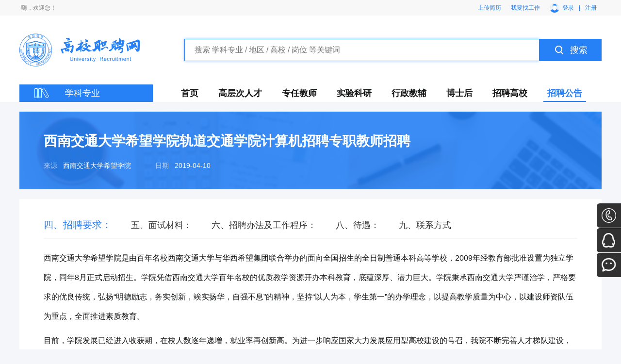

--- FILE ---
content_type: text/html; charset=utf-8
request_url: https://www.zhipin8.com/notice/info/1139
body_size: 6382
content:


<!DOCTYPE html>
<html lang="en">
<head>
    <meta http-equiv="Content-Type" content="text/html; charset=UTF-8">
    
    <meta name="renderer" content="webkit" />
    <meta name="force-rendering" content="webkit" />
    <meta http-equiv="X-UA-Compatible" content="IE=Edge,chrome=1" />
    <title>西南交通大学希望学院轨道交通学院计算机招聘专职教师招聘_高校职聘网</title>
    <meta name="keywords" content="高校职聘网,西南交通大学希望学院招聘" />
    <meta name="description" content="高校职聘网,西南交通大学希望学院招聘官网,西南交通大学希望学院人才招聘,西南交通大学希望学院高层次人才招聘,西南交通大学希望学院教师招聘,西南交通大学希望学院科研人员招聘,西南交通大学希望学院博士后招聘,西南交通大学希望学院辅导员招聘,西南交通大学希望学院行政人员招聘" />
    <link rel="stylesheet" type="text/css" href="/assets/css/style.css" />

    
    
    <link rel="stylesheet" type="text/css" href="/assets/css/info.css" />


</head>

<body>
    <!-- Start Header-Section -->
    <header>
        <!-- Topbar -->
        <div class="topbar">
            <div class="container">
                <div class="topbar-wrap">
                    <div class="welcome">
                        嗨，欢迎您！
                    </div>
                    <div class="shortcuts">
                        <div class="item">
                            <a href="/User/MyResume/" title="上传简历">上传简历</a>
                        </div>
                        <div class="item">
                            <a href="/Job/" title="我要找工作">我要找工作</a>
                        </div>
                        

                            <div class="item">
                                <a href="/User/Account/" title="登录">
                                    <img src="/assets/images/icons/login-avatar.png" alt="登录" />
                                    <span>登录</span>
                                </a>
                            </div>
                            <div class="item divider">|</div>
                            <div class="item">
                                <a href="/User/Account/Register" title="注册">注册</a>
                            </div>

                    </div>
                </div>
            </div>
        </div>

        <!-- Brand -->
        <div class="container">
            <div class="brand">
                <a href="/" class="logo" title="高校职聘网">
                    <img src="/assets/images/icons/logo.png" alt="高校职聘网" />
                </a>
                <div id="searchbox" class="search">
                    <input type="text" id="txtkeywords" name="txtkeywords" placeholder="搜索 学科专业 / 地区 / 高校 / 岗位 等关键词" autocomplete="off" />
                    <div class="search-btn" id="btnSearch">
                        <img src="/assets/images/icons/icon-search.png" alt="搜索" />
                        <span>搜索</span>
                    </div>
                    <div class="suggestions">

                    </div>
                </div>
            </div>
        </div>

        <!-- Menu -->
        <div class="container">
            <div class="menus">
                <div class="menu-fixed">
                    <div class="icon">
                        <img src="/assets/images/icons/icon-subject.png" alt="学科" />
                    </div>
                    <span>学科专业</span>
                    
    <div id="childmenu">
        
    </div>
 

                </div>
                
<div id="menu-items" class="menu-items" data-pagemenuid="menu_notice">
    <a href="/" class="menu-item " title="首页">首页</a>
    <a href="/job/index/1_1" class="menu-item " title="高层次人才">高层次人才</a>
    <a href="/job/index/1_2" class="menu-item " title="专任教师">专任教师</a>
    <a href="/job/index/1_3" class="menu-item " title="实验科研">实验科研</a>
    <a href="/job/index/1_4" class="menu-item " title="行政教辅">行政教辅</a>
    <a href="/job/index/1_5" class="menu-item " title="博士后">博士后</a>
    <a href="/unit/" class="menu-item " title="招聘高校">招聘高校</a>
    <a href="/notice/" class="menu-item active"  title="招聘公告">招聘公告</a>
</div>

            </div>
        </div>
    </header>
    <!-- End Header-Section -->

    











<div class="container">
    <div class="body">
        <div class="banner" style="background-image: url('/assets/images/icons/info-banner.jpg');">
            <div class="info">
                <div class="title">
                    西南交通大学希望学院轨道交通学院计算机招聘专职教师招聘
                </div>
                <div class="sub">
                    <div class="items">
                        <div class="item">
                            <div class="key">来源</div>
                            <a href="/Unit/Info/1125" class="val">西南交通大学希望学院</a>
                        </div>
                        

                        <div class="item">
                            <div class="key">日期</div>
                            <div class="val">2019-04-10</div>
                        </div>
                    </div>
                    
                </div>
            </div>
        </div>
        <div class="main">
            <div class="menu"></div>
            <div class="contents">
                <p>西南交通大学希望学院是由百年名校西南交通大学与华西希望集团联合举办的面向全国招生的全日制普通本科高等学校，2009年经教育部批准设置为独立学院，同年8月正式启动招生。学院凭借西南交通大学百年名校的优质教学资源开办本科教育，底蕴深厚、潜力巨大。学院秉承西南交通大学严谨治学，严格要求的优良传统，弘扬&ldquo;明德励志，务实创新，竢实扬华，自强不息&rdquo;的精神，坚持&ldquo;以人为本，学生第一&rdquo;的办学理念，以提高教学质量为中心，以建设师资队伍为重点，全面推进素质教育。</p>
<p>目前，学院发展已经进入收获期，在校人数逐年递增，就业率再创新高。为进一步响应国家大力发展应用型高校建设的号召，我院不断完善人才梯队建设，加大人才引进力度，以期取得更大的进步，成为西南地区乃至全国的应用型本科高校的标杆。西南交通大学希望学院因教育事业发展的需要，面向社会广纳贤才，具体招聘部门、岗位、数量及要求如下：&nbsp;</p>
<p><strong>一、岗位部门：</strong>信息工程系&nbsp;</p>
<p><strong>二、招聘岗位：</strong>计算机专职教师&nbsp;&nbsp;&nbsp;&nbsp;&nbsp; 数量：3名</p>
<p><strong>三、工作地点：</strong>成都市金堂县大学城</p>
<h3><span>四、招聘要求：</span></h3>
<p>1.学历要求：全日制硕士研究生及以上学历；</p>
<p>2.具有中级及以上专业职称,熟悉人工java web开发，熟悉人工智能、大数据、云计算中的一种或多种技术者优先；&nbsp;</p>
<p>3.招聘岗位专业要求：具有计算机软件开发或相关专业；熟悉高校工作环境；沟通表达能力好；&nbsp;&nbsp;</p>
<p>4.招聘岗位年龄要求：专业教师年龄在63周岁以下(1956年1月1日以后出生)，有从教经历者优先录用，党员优先;&nbsp;</p>
<p align="justify">5.招聘岗位普通话要求：普通话水平需达到二级乙等及以上。&nbsp;</p>
<h3><span>五、面试材料：</span></h3>
<p>1.应聘者需准备个人简历1份；</p>
<p>2.有效的学历学位证书复印件1份（硕士/博士在读者需分别提供本科/硕士研究生期间的学位证、毕业证复印件）；</p>
<p>3.职称证书(如有应提供)及相关材料复印件1份；</p>
<p>4.身份证复印件1份；</p>
<p>5.近期免冠1寸照片1张；</p>
<p>6.其他相关证书材料复印件1份。</p>
<h3><span>六、招聘办法及工作程序：&nbsp;</span></h3>
<p>1.自信息发布时间起，应聘者可通过智联招聘和我院人事处官方邮箱投递个人简历；&nbsp;</p>
<p>2.邮箱投递简历。邮箱：<a>hopecollegehr@163.com</a>&nbsp;&nbsp;简历命名格式：姓名-应聘岗位-专业-毕业学校，简历命名须严格按照此格式，否则不予接收；&nbsp;</p>
<p>3.待简历接收后，学院人事处工作人员通知面试，面试者需携带相关应聘材料到我院面试。若为专业教师，需准备时长20分钟左右的专业课程试讲；&nbsp;</p>
<p>4.面试结束后，面试结果将于五个工作日内另行通知。若通过，应聘者需在规定时间内办理入职；若未通过，应聘者可另行求职。</p>
<h3><span>八、待遇：</span></h3>
<p>按西南交通大学希望学院薪酬制度及相关规定执行。</p>
<h3><span>九、联系方式</span></h3>
<p>学院地址：成都市金堂县学府大道8号</p>
<p>联系人：文老师 毕老师</p>
<p>联系电话：028-67935828 &nbsp;</p>
<p>电子邮箱：<a>hopecollegehr@163.com</a></p>
<p>官网地址<a href="http://www.swjtuhc.cn/rsc/index.aspx">http://www.swjtuhc.cn/rsc</a></p>
<p>网址：http://www.swjtuhc.cn/rsc/news_xx.aspx?id=15620</p>


                    <div class="source-link"><b>原文链接：</b><a href="null" target="_blank">null</a></div>

                <div class="post-tips">应聘投递简历时请注明来源<b>“高校职聘网”</b></div>

            </div>
        </div>
        <!-- Reviews -->
        
    </div>
</div>





    <!--- Start Footer-Section -->
<footer>
    <div class="container">
        <!-- footer-sections -->
        <div class="list">
            <div class="blocks">
                <div class="block">
                    <div class="block-title">关于我们</div>
                    <div class="block-items">
                        <div class="item">
                            <a href="/about/" title="平台简介">平台简介</a>
                        </div>
                        <div class="item">
                            <a href="/about/job" title="加入我们">加入我们</a>
                        </div>
                        <div class="item">
                            <a href="/about/contact" title="联系我们">联系我们</a>
                        </div>
                    </div>
                </div>
                <div class="block">
                    <div class="block-title">推广合作</div>
                    <div class="block-items">
                        <div class="item">
                            <a href="/about/partner" title="高校入驻">高校入驻</a>
                        </div>
                        <div class="item">
                            <a href="/about/ad" title="广告合作">广告合作</a>
                        </div>
                        <div class="item">
                            <a href="/about/business" title="商务合作">商务合作</a>
                        </div>
                    </div>
                </div>
                <div class="block">
                    <div class="block-title">法律申明</div>
                    <div class="block-items">
                        <div class="item">
                            <a href="/about/disclaimer" title="免责申明">免责申明</a>
                        </div>
                        <div class="item">
                            <a href="/about/agreement" title="用户协议">用户协议</a>
                        </div>
                        <div class="item">
                            <a href="/about/privacy" title="隐私政策">隐私政策</a>
                        </div>
                    </div>
                </div>
            </div>
            <div class="service">
                <div class="tip">客服电话</div>
                <div class="tel">0571-87853702</div>
            </div>
            <div class="qr">
                <div class="item">
                    <img src="/assets/images/mock/wx.png" alt="微信公众号" />
                    <div class="tip">微信公众号</div>
                </div>
                
                <div class="item">
                    <img src="/assets/images/mock/kf.png" alt="专属客服" />
                    <div class="tip">专属客服</div>
                </div>
            </div>
        </div>
        <!-- copyright -->
        <div class="copyright">
            <span>Copyright © 2025 高校职聘网 All rights reserved.</span>
            <span><a target="_blank" href="http://beian.miit.gov.cn/">浙ICP备19034199号</a> </span>
            <span><a target="_blank" href="http://www.beian.gov.cn/portal/registerSystemInfo?recordcode=33010602011243" ><img src="/assets/images/icons/icon-gonganbeian.png" />浙公网安备 33010602011243号</a></span>
        </div>
    </div>
</footer>
<!-- End Footer-Section -->
<!-- Start Side Shortcuts -->
<div class="side-fixed">
    <div class="item phone">
        <img src="/assets/images/icons/icon-side-phone.png" class="icon" />
        <div class="text">0571-87853702</div>
    </div>
    <div class="item qq">
        <img src="/assets/images/icons/icon-side-qq.png" class="icon" />
        <a href="http://wpa.qq.com/msgrd?v=3&uin=211907848&site=qq&menu=yes" class="text">点击咨询</a>
    </div>
    <div class="item qr">
        <img src="/assets/images/icons/icon-side-wx.png" class="icon" />
        <img src="/assets/images/mock/kf.png" class="qrcode" />
    </div>
    <div class="item top">
        <img src="/assets/images/icons/icon-side-top.png" class="icon" />
        <div class="text">
            回到<br />顶部
        </div>
    </div>
</div>
<!-- End Side Shortcuts -->
<!-- Jquery.min.js-->
<script src="/assets/js/jquery.min.js"></script>
<script src="/assets/js/layer/layer.js"></script>
<!-- main.js -->
<script src="/assets/js/public.js"></script>
<script>
var _hmt = _hmt || [];
(function() {
  var hm = document.createElement("script");
  hm.src = "https://hm.baidu.com/hm.js?93f879e12fa46e8e563df2e09beab2d4";
  var s = document.getElementsByTagName("script")[0]; 
  s.parentNode.insertBefore(hm, s);
})();
</script><script>
(function(){
var src = "https://jspassport.ssl.qhimg.com/11.0.1.js?d182b3f28525f2db83acfaaf6e696dba";
document.write('<script src="' + src + '" id="sozz"><\/script>');
})();
</script><script type="text/javascript" src="//js.users.51.la/20854421.js"></script><script>
(function(){
var el = document.createElement("script");
el.src = "https://lf1-cdn-tos.bytegoofy.com/goofy/ttzz/push.js?745a5c1b85bc350e36f6c7f74765d45428f37076ee18c03ad7f57e1ccc27d13d30632485602430134f60bc55ca391050b680e2741bf7233a8f1da9902314a3fa";
el.id = "ttzz";
var s = document.getElementsByTagName("script")[0];
s.parentNode.insertBefore(el, s);
})(window)
</script>

    
    <script src="/assets/js/jquery.nicescroll.min.js"></script>
    
    <script src="/assets/js/detail.js"></script>






</body>
</html>


--- FILE ---
content_type: text/html
request_url: https://www.zhipin8.com/_Layout_Subject_Menu.html
body_size: 7380
content:
<div class="sub-menus">
    <div class="sub-menu">
        <div class="category">
            <div class="title">哲学</div><div class="list">
                <a href="/Job/Index/1_1_101_0" class="item">哲学</a>
            </div><div class="arrow"></div><div class="contents">
                <div class="title">哲学</div>
                <div class="list">
                    <a href="/Job/Index/1_1_101_0" class="subtitle">哲学</a>
                    <div class="items">
                        <a href="/Job/Index/1_1_101_10101" class="item">马克思主义哲学</a>
                        <a href="/Job/Index/1_1_101_10102" class="item">中国哲学</a>
                        <a href="/Job/Index/1_1_101_10103" class="item">外国哲学</a>
                        <a href="/Job/Index/1_1_101_10104" class="item">逻辑学</a>
                        <a href="/Job/Index/1_1_101_10105" class="item">伦理学</a>
                        <a href="/Job/Index/1_1_101_10106" class="item">美学</a>
                        <a href="/Job/Index/1_1_101_10107" class="item">宗教学</a>
                        <a href="/Job/Index/1_1_101_10108" class="item">科学技术哲学</a>
                        <a href="/Job/Index/1_1_101_10109" class="item">哲学学科</a>
                    </div>
                </div>
            </div>
        </div>
        <div class="category">
            <div class="title">经济学</div><div class="list">
                <a href="/Job/Index/1_2_201_0" class="item">理论经济学</a>
            </div><div class="arrow"></div><div class="contents">
                <div class="title">经济学</div>
                <div class="list">
                    <a href="/Job/Index/1_2_201_0" class="subtitle">理论经济学</a>
                    <div class="items">
                        <a href="/Job/Index/1_2_201_20101" class="item">政治经济学</a>
                        <a href="/Job/Index/1_2_201_20102" class="item">经济思想史</a>
                        <a href="/Job/Index/1_2_201_20103" class="item">经济史</a>
                        <a href="/Job/Index/1_2_201_20104" class="item">西方经济学</a>
                        <a href="/Job/Index/1_2_201_20105" class="item">世界经济</a>
                        <a href="/Job/Index/1_2_201_20106" class="item">人口、资源与环境经济学</a>
                        <a href="/Job/Index/1_2_201_20107" class="item">理论经济学学科</a>
                    </div>
                </div>
                <div class="list">
                    <a href="/Job/Index/1_2_202_0" class="subtitle">应用经济学</a>
                    <div class="items">
                        <a href="/Job/Index/1_2_202_20201" class="item">国民经济学</a>
                        <a href="/Job/Index/1_2_202_20202" class="item">区域经济学</a>
                        <a href="/Job/Index/1_2_202_20203" class="item">财政学</a>
                        <a href="/Job/Index/1_2_202_20204" class="item">金融学</a>
                        <a href="/Job/Index/1_2_202_20205" class="item">产业经济学</a>
                        <a href="/Job/Index/1_2_202_20206" class="item">国际贸易学</a>
                        <a href="/Job/Index/1_2_202_20207" class="item">劳动经济学</a>
                        <a href="/Job/Index/1_2_202_20208" class="item">统计学</a>
                        <a href="/Job/Index/1_2_202_20209" class="item">数量经济学</a>
                        <a href="/Job/Index/1_2_202_202010" class="item">国防经济</a>
                        <a href="/Job/Index/1_2_202_202011" class="item">应用经济学学科</a>
                    </div>
                </div>
            </div>
        </div>
        <div class="category">
            <div class="title">法学</div><div class="list">
                <a href="/Job/Index/1_3_301_0" class="item">法学</a>
                <a href="/Job/Index/1_3_302_0" class="item">政治学</a>
            </div><div class="arrow"></div><div class="contents">
                <div class="title">法学</div>
                <div class="list">
                    <a href="/Job/Index/1_3_301_0" class="subtitle">法学</a>
                    <div class="items">
                        <a href="/Job/Index/1_3_301_30101" class="item">法学理论</a>
                        <a href="/Job/Index/1_3_301_30102" class="item">法律史</a>
                        <a href="/Job/Index/1_3_301_30103" class="item">宪法学与行政法学</a>
                        <a href="/Job/Index/1_3_301_30104" class="item">刑法学</a>
                        <a href="/Job/Index/1_3_301_30105" class="item">民商法学</a>
                        <a href="/Job/Index/1_3_301_30106" class="item">诉讼法学</a>
                        <a href="/Job/Index/1_3_301_30107" class="item">经济法学</a>
                        <a href="/Job/Index/1_3_301_30108" class="item">环境与资源保护法学</a>
                        <a href="/Job/Index/1_3_301_30109" class="item">国际法学</a>
                        <a href="/Job/Index/1_3_301_301010" class="item">军事法学</a>
                        <a href="/Job/Index/1_3_301_301011" class="item">法学学科</a>
                    </div>
                </div>
                <div class="list">
                    <a href="/Job/Index/1_3_302_0" class="subtitle">政治学</a>
                    <div class="items">
                        <a href="/Job/Index/1_3_302_30201" class="item">政治学理论</a>
                        <a href="/Job/Index/1_3_302_30202" class="item">中外政治制度</a>
                        <a href="/Job/Index/1_3_302_30203" class="item">科学社会主义与国际共产主义运动</a>
                        <a href="/Job/Index/1_3_302_30204" class="item">中共党史</a>
                        <a href="/Job/Index/1_3_302_30205" class="item">马克思主义理论与思想政治教育</a>
                        <a href="/Job/Index/1_3_302_30206" class="item">国际政治</a>
                        <a href="/Job/Index/1_3_302_30207" class="item">国际关系</a>
                        <a href="/Job/Index/1_3_302_30208" class="item">外交学</a>
                        <a href="/Job/Index/1_3_302_30209" class="item">政治学学科</a>
                    </div>
                </div>
                <div class="list">
                    <a href="/Job/Index/1_3_303_0" class="subtitle">社会学</a>
                    <div class="items">
                        <a href="/Job/Index/1_3_303_30301" class="item">社会学</a>
                        <a href="/Job/Index/1_3_303_30302" class="item">人口学</a>
                        <a href="/Job/Index/1_3_303_30303" class="item">人类学</a>
                        <a href="/Job/Index/1_3_303_30304" class="item">民俗学</a>
                        <a href="/Job/Index/1_3_303_30305" class="item">社会学学科</a>
                    </div>
                </div>
                <div class="list">
                    <a href="/Job/Index/1_3_304_0" class="subtitle">民族学</a>
                    <div class="items">
                        <a href="/Job/Index/1_3_304_30401" class="item">民族学</a>
                        <a href="/Job/Index/1_3_304_30402" class="item">马克思主义民族理论与政策</a>
                        <a href="/Job/Index/1_3_304_30403" class="item">中国少数民族经济</a>
                        <a href="/Job/Index/1_3_304_30404" class="item">中国少数民族史</a>
                        <a href="/Job/Index/1_3_304_30405" class="item">中国少数民族艺术</a>
                        <a href="/Job/Index/1_3_304_30406" class="item">民族学学科</a>
                    </div>
                </div>
                <div class="list">
                    <a href="/Job/Index/1_3_305_0" class="subtitle">马克思主义理论</a>
                    <div class="items">
                        <a href="/Job/Index/1_3_305_30501" class="item">马克思主义基本原理</a>
                        <a href="/Job/Index/1_3_305_30502" class="item">马克思主义发展史</a>
                        <a href="/Job/Index/1_3_305_30503" class="item">马克思主义中国化研究</a>
                        <a href="/Job/Index/1_3_305_30504" class="item">国外马克思主义研究</a>
                        <a href="/Job/Index/1_3_305_30505" class="item">思想政治教育</a>
                        <a href="/Job/Index/1_3_305_30506" class="item">中国近现代史基本问题研究</a>
                        <a href="/Job/Index/1_3_305_30507" class="item">马克思主义理论学科</a>
                    </div>
                </div>
                <div class="list">
                    <a href="/Job/Index/1_3_306_0" class="subtitle">公安学</a>
                    <div class="items">
                        <a href="/Job/Index/1_3_306_30601" class="item">公安学学科</a>
                    </div>
                </div>
            </div>
        </div>
        <div class="category">
            <div class="title">教育学</div><div class="list">
                <a href="/Job/Index/1_4_401_0" class="item">教育学</a>
                <a href="/Job/Index/1_4_402_0" class="item">心理学</a>
            </div><div class="arrow"></div><div class="contents">
                <div class="title">教育学</div>
                <div class="list">
                    <a href="/Job/Index/1_4_401_0" class="subtitle">教育学</a>
                    <div class="items">
                        <a href="/Job/Index/1_4_401_40101" class="item">教育学原理</a>
                        <a href="/Job/Index/1_4_401_40102" class="item">课程与教学论</a>
                        <a href="/Job/Index/1_4_401_40103" class="item">教育史</a>
                        <a href="/Job/Index/1_4_401_40104" class="item">比较教育学</a>
                        <a href="/Job/Index/1_4_401_40105" class="item">学前教育学</a>
                        <a href="/Job/Index/1_4_401_40106" class="item">高等教育学</a>
                        <a href="/Job/Index/1_4_401_40107" class="item">成人教育学</a>
                        <a href="/Job/Index/1_4_401_40108" class="item">职业技术教育学</a>
                        <a href="/Job/Index/1_4_401_40109" class="item">特殊教育学</a>
                        <a href="/Job/Index/1_4_401_401010" class="item">教育技术学</a>
                        <a href="/Job/Index/1_4_401_401011" class="item">教育学学科</a>
                    </div>
                </div>
                <div class="list">
                    <a href="/Job/Index/1_4_402_0" class="subtitle">心理学</a>
                    <div class="items">
                        <a href="/Job/Index/1_4_402_40201" class="item">基础心理学</a>
                        <a href="/Job/Index/1_4_402_40202" class="item">发展与教育心理学</a>
                        <a href="/Job/Index/1_4_402_40203" class="item">应用心理学</a>
                        <a href="/Job/Index/1_4_402_40204" class="item">心理学学科</a>
                    </div>
                </div>
                <div class="list">
                    <a href="/Job/Index/1_4_403_0" class="subtitle">体育学</a>
                    <div class="items">
                        <a href="/Job/Index/1_4_403_40301" class="item">体育人文社会学</a>
                        <a href="/Job/Index/1_4_403_40302" class="item">运动人体科学</a>
                        <a href="/Job/Index/1_4_403_40303" class="item">体育教育训练学</a>
                        <a href="/Job/Index/1_4_403_40304" class="item">民族传统体育学</a>
                        <a href="/Job/Index/1_4_403_40305" class="item">体育学学科</a>
                    </div>
                </div>
            </div>
        </div>
        <div class="category">
            <div class="title">文学</div><div class="list">
                <a href="/Job/Index/1_5_501_0" class="item">中国语言文学</a>
            </div><div class="arrow"></div><div class="contents">
                <div class="title">文学</div>
                <div class="list">
                    <a href="/Job/Index/1_5_501_0" class="subtitle">中国语言文学</a>
                    <div class="items">
                        <a href="/Job/Index/1_5_501_50101" class="item">文艺学</a>
                        <a href="/Job/Index/1_5_501_50102" class="item">语言学及应用语言学</a>
                        <a href="/Job/Index/1_5_501_50103" class="item">汉语言文学</a>
                        <a href="/Job/Index/1_5_501_50104" class="item">中国古典文献学</a>
                        <a href="/Job/Index/1_5_501_50105" class="item">中国古代文学</a>
                        <a href="/Job/Index/1_5_501_50106" class="item">中国现当代文学</a>
                        <a href="/Job/Index/1_5_501_50107" class="item">中国少数民族语言文学</a>
                        <a href="/Job/Index/1_5_501_50108" class="item">比较文学与世界文学</a>
                        <a href="/Job/Index/1_5_501_50109" class="item">中国语言文学学科</a>
                    </div>
                </div>
                <div class="list">
                    <a href="/Job/Index/1_5_502_0" class="subtitle">外国语言文学</a>
                    <div class="items">
                        <a href="/Job/Index/1_5_502_50201" class="item">英语语言文学</a>
                        <a href="/Job/Index/1_5_502_50202" class="item">俄语语言文学</a>
                        <a href="/Job/Index/1_5_502_50203" class="item">法语语言文学</a>
                        <a href="/Job/Index/1_5_502_50204" class="item">德语语言文学</a>
                        <a href="/Job/Index/1_5_502_50205" class="item">日语语言文学</a>
                        <a href="/Job/Index/1_5_502_50206" class="item">印度语言文学</a>
                        <a href="/Job/Index/1_5_502_50207" class="item">西班牙语语言文学</a>
                        <a href="/Job/Index/1_5_502_50208" class="item">阿拉伯语语言文学</a>
                        <a href="/Job/Index/1_5_502_50209" class="item">欧洲语言文学</a>
                        <a href="/Job/Index/1_5_502_502010" class="item">亚非语言文学</a>
                        <a href="/Job/Index/1_5_502_502011" class="item">外国语言文学及应用语言学</a>
                        <a href="/Job/Index/1_5_502_502012" class="item">外国语言文学学科</a>
                    </div>
                </div>
                <div class="list">
                    <a href="/Job/Index/1_5_503_0" class="subtitle">新闻传播学</a>
                    <div class="items">
                        <a href="/Job/Index/1_5_503_50301" class="item">新闻学</a>
                        <a href="/Job/Index/1_5_503_50302" class="item">传播学</a>
                        <a href="/Job/Index/1_5_503_50303" class="item">新闻传播学学科</a>
                    </div>
                </div>
            </div>
        </div>
        <div class="category">
            <div class="title">历史学</div><div class="list">
                <a href="/Job/Index/1_6_601_0" class="item">考古学</a>
                <a href="/Job/Index/1_6_602_0" class="item">中国史</a>
            </div><div class="arrow"></div><div class="contents">
                <div class="title">历史学</div>
                <div class="list">
                    <a href="/Job/Index/1_6_601_0" class="subtitle">考古学</a>
                    <div class="items">
                        <a href="/Job/Index/1_6_601_60101" class="item">考古学学科</a>
                    </div>
                </div>
                <div class="list">
                    <a href="/Job/Index/1_6_602_0" class="subtitle">中国史</a>
                    <div class="items">
                        <a href="/Job/Index/1_6_602_60201" class="item">史学理论及史学史</a>
                        <a href="/Job/Index/1_6_602_60202" class="item">历史文献学</a>
                        <a href="/Job/Index/1_6_602_60203" class="item">专门史</a>
                        <a href="/Job/Index/1_6_602_60204" class="item">中国古代史</a>
                        <a href="/Job/Index/1_6_602_60205" class="item">中国近现代史</a>
                        <a href="/Job/Index/1_6_602_60206" class="item">历史地理学</a>
                        <a href="/Job/Index/1_6_602_60207" class="item">中国史学科</a>
                    </div>
                </div>
                <div class="list">
                    <a href="/Job/Index/1_6_603_0" class="subtitle">世界史</a>
                    <div class="items">
                        <a href="/Job/Index/1_6_603_60301" class="item">世界史学科</a>
                    </div>
                </div>
            </div>
        </div>
        <div class="category">
            <div class="title">理学</div><div class="list">
                <a href="/Job/Index/1_7_701_0" class="item">数学</a>
                <a href="/Job/Index/1_7_702_0" class="item">物理学</a>
                <a href="/Job/Index/1_7_703_0" class="item">化学</a>
            </div><div class="arrow"></div><div class="contents">
                <div class="title">理学</div>
                <div class="list">
                    <a href="/Job/Index/1_7_701_0" class="subtitle">数学</a>
                    <div class="items">
                        <a href="/Job/Index/1_7_701_70101" class="item">基础数学</a>
                        <a href="/Job/Index/1_7_701_70102" class="item">计算数学</a>
                        <a href="/Job/Index/1_7_701_70103" class="item">概率论与数理统计</a>
                        <a href="/Job/Index/1_7_701_70104" class="item">应用数学</a>
                        <a href="/Job/Index/1_7_701_70105" class="item">运筹学与控制理论</a>
                        <a href="/Job/Index/1_7_701_70106" class="item">数学学科</a>
                    </div>
                </div>
                <div class="list">
                    <a href="/Job/Index/1_7_702_0" class="subtitle">物理学</a>
                    <div class="items">
                        <a href="/Job/Index/1_7_702_70201" class="item">理论物理</a>
                        <a href="/Job/Index/1_7_702_70202" class="item">粒子物理与原子核物理</a>
                        <a href="/Job/Index/1_7_702_70203" class="item">原子与分子物理</a>
                        <a href="/Job/Index/1_7_702_70204" class="item">等离子体物理</a>
                        <a href="/Job/Index/1_7_702_70205" class="item">凝聚态物理</a>
                        <a href="/Job/Index/1_7_702_70206" class="item">声学</a>
                        <a href="/Job/Index/1_7_702_70207" class="item">光学</a>
                        <a href="/Job/Index/1_7_702_70208" class="item">无线电物理</a>
                        <a href="/Job/Index/1_7_702_70209" class="item">物理学学科</a>
                    </div>
                </div>
                <div class="list">
                    <a href="/Job/Index/1_7_703_0" class="subtitle">化学</a>
                    <div class="items">
                        <a href="/Job/Index/1_7_703_70301" class="item">无机化学</a>
                        <a href="/Job/Index/1_7_703_70302" class="item">分析化学</a>
                        <a href="/Job/Index/1_7_703_70303" class="item">有机化学</a>
                        <a href="/Job/Index/1_7_703_70304" class="item">物理化学</a>
                        <a href="/Job/Index/1_7_703_70305" class="item">高分子化学与物理</a>
                        <a href="/Job/Index/1_7_703_70306" class="item">化学学科</a>
                    </div>
                </div>
                <div class="list">
                    <a href="/Job/Index/1_7_704_0" class="subtitle">天文学</a>
                    <div class="items">
                        <a href="/Job/Index/1_7_704_70401" class="item">天体物理</a>
                        <a href="/Job/Index/1_7_704_70402" class="item">天体测量与天体力学</a>
                        <a href="/Job/Index/1_7_704_70403" class="item">天文学学科</a>
                    </div>
                </div>
                <div class="list">
                    <a href="/Job/Index/1_7_705_0" class="subtitle">地理学</a>
                    <div class="items">
                        <a href="/Job/Index/1_7_705_70501" class="item">自然地理学</a>
                        <a href="/Job/Index/1_7_705_70502" class="item">人文地理学</a>
                        <a href="/Job/Index/1_7_705_70503" class="item">地图学与地理信息系统</a>
                        <a href="/Job/Index/1_7_705_70504" class="item">地理学学科</a>
                    </div>
                </div>
                <div class="list">
                    <a href="/Job/Index/1_7_706_0" class="subtitle">大气科学</a>
                    <div class="items">
                        <a href="/Job/Index/1_7_706_70601" class="item">气象学</a>
                        <a href="/Job/Index/1_7_706_70602" class="item">大气物理学与大气环境</a>
                        <a href="/Job/Index/1_7_706_70603" class="item">大气科学学科</a>
                    </div>
                </div>
                <div class="list">
                    <a href="/Job/Index/1_7_707_0" class="subtitle">海洋科学</a>
                    <div class="items">
                        <a href="/Job/Index/1_7_707_70701" class="item">物理海洋学</a>
                        <a href="/Job/Index/1_7_707_70702" class="item">海洋化学</a>
                        <a href="/Job/Index/1_7_707_70703" class="item">海洋生物学</a>
                        <a href="/Job/Index/1_7_707_70704" class="item">海洋地质</a>
                        <a href="/Job/Index/1_7_707_70705" class="item">海洋科学学科</a>
                    </div>
                </div>
                <div class="list">
                    <a href="/Job/Index/1_7_708_0" class="subtitle">地球物理学</a>
                    <div class="items">
                        <a href="/Job/Index/1_7_708_70801" class="item">固体地球物理学</a>
                        <a href="/Job/Index/1_7_708_70802" class="item">空间物理学</a>
                        <a href="/Job/Index/1_7_708_70803" class="item">地球物理学学科</a>
                    </div>
                </div>
                <div class="list">
                    <a href="/Job/Index/1_7_709_0" class="subtitle">地质学</a>
                    <div class="items">
                        <a href="/Job/Index/1_7_709_70901" class="item">矿物学、岩石学、矿床学</a>
                        <a href="/Job/Index/1_7_709_70902" class="item">地球化学</a>
                        <a href="/Job/Index/1_7_709_70903" class="item">古生物学与地层学</a>
                        <a href="/Job/Index/1_7_709_70904" class="item">构造地质学</a>
                        <a href="/Job/Index/1_7_709_70905" class="item">第四纪地质学</a>
                        <a href="/Job/Index/1_7_709_70906" class="item">地质学学科</a>
                    </div>
                </div>
                <div class="list">
                    <a href="/Job/Index/1_7_7010_0" class="subtitle">生物学</a>
                    <div class="items">
                        <a href="/Job/Index/1_7_7010_701001" class="item">植物学</a>
                        <a href="/Job/Index/1_7_7010_701002" class="item">动物学</a>
                        <a href="/Job/Index/1_7_7010_701003" class="item">生理学</a>
                        <a href="/Job/Index/1_7_7010_701004" class="item">水生生物学</a>
                        <a href="/Job/Index/1_7_7010_701005" class="item">微生物学</a>
                        <a href="/Job/Index/1_7_7010_701006" class="item">神经生物学</a>
                        <a href="/Job/Index/1_7_7010_701007" class="item">遗传学</a>
                        <a href="/Job/Index/1_7_7010_701008" class="item">发育生物学</a>
                        <a href="/Job/Index/1_7_7010_701009" class="item">细胞生物学</a>
                        <a href="/Job/Index/1_7_7010_7010010" class="item">生物化学与分子生物学</a>
                        <a href="/Job/Index/1_7_7010_7010011" class="item">生物物理学</a>
                        <a href="/Job/Index/1_7_7010_7010012" class="item">生物学学科</a>
                    </div>
                </div>
                <div class="list">
                    <a href="/Job/Index/1_7_7011_0" class="subtitle">系统科学</a>
                    <div class="items">
                        <a href="/Job/Index/1_7_7011_701101" class="item">系统理论</a>
                        <a href="/Job/Index/1_7_7011_701102" class="item">系统分析与集成</a>
                        <a href="/Job/Index/1_7_7011_701103" class="item">系统科学学科</a>
                    </div>
                </div>
                <div class="list">
                    <a href="/Job/Index/1_7_7012_0" class="subtitle">科学技术史</a>
                    <div class="items">
                        <a href="/Job/Index/1_7_7012_701201" class="item">科学技术史学科</a>
                    </div>
                </div>
                <div class="list">
                    <a href="/Job/Index/1_7_7013_0" class="subtitle">生态学</a>
                    <div class="items">
                        <a href="/Job/Index/1_7_7013_701301" class="item">生态学学科</a>
                    </div>
                </div>
                <div class="list">
                    <a href="/Job/Index/1_7_7014_0" class="subtitle">统计学</a>
                    <div class="items">
                        <a href="/Job/Index/1_7_7014_701401" class="item">统计学学科</a>
                    </div>
                </div>
            </div>
        </div>
        <div class="category">
            <div class="title">工学</div><div class="list">
            <a href="/Job/Index/1_8_801_0" class="item">力学</a>
            <a href="/Job/Index/1_8_802_0" class="item">机械工程</a>
            </div><div class="arrow"></div><div class="contents">
                <div class="title">工学</div>
                <div class="list">
                    <a href="/Job/Index/1_8_801_0" class="subtitle">力学</a>
                    <div class="items">
                        <a href="/Job/Index/1_8_801_80101" class="item">一般力学与力学基础</a>
                        <a href="/Job/Index/1_8_801_80102" class="item">固体力学</a>
                        <a href="/Job/Index/1_8_801_80103" class="item">流体力学</a>
                        <a href="/Job/Index/1_8_801_80104" class="item">工程力学</a>
                        <a href="/Job/Index/1_8_801_80105" class="item">力学学科</a>
                    </div>
                </div>
                <div class="list">
                    <a href="/Job/Index/1_8_802_0" class="subtitle">机械工程</a>
                    <div class="items">
                        <a href="/Job/Index/1_8_802_80201" class="item">机械制造及其自动化</a>
                        <a href="/Job/Index/1_8_802_80202" class="item">机械电子工程</a>
                        <a href="/Job/Index/1_8_802_80203" class="item">机械设计及理论</a>
                        <a href="/Job/Index/1_8_802_80204" class="item">车辆工程</a>
                        <a href="/Job/Index/1_8_802_80205" class="item">机械工程学科</a>
                    </div>
                </div>
                <div class="list">
                    <a href="/Job/Index/1_8_803_0" class="subtitle">光学工程</a>
                    <div class="items">
                        <a href="/Job/Index/1_8_803_80301" class="item">光学工程学科</a>
                    </div>
                </div>
                <div class="list">
                    <a href="/Job/Index/1_8_804_0" class="subtitle">仪器科学与技术</a>
                    <div class="items">
                        <a href="/Job/Index/1_8_804_80401" class="item">精密仪器及机械</a>
                        <a href="/Job/Index/1_8_804_80402" class="item">测试计量技术及仪器</a>
                        <a href="/Job/Index/1_8_804_80403" class="item">仪器科学与技术学科</a>
                    </div>
                </div>
                <div class="list">
                    <a href="/Job/Index/1_8_805_0" class="subtitle">材料科学与工程</a>
                    <div class="items">
                        <a href="/Job/Index/1_8_805_80501" class="item">材料物理与化学</a>
                        <a href="/Job/Index/1_8_805_80502" class="item">材料学</a>
                        <a href="/Job/Index/1_8_805_80503" class="item">材料加工工程</a>
                        <a href="/Job/Index/1_8_805_80504" class="item">材料科学与工程学科</a>
                    </div>
                </div>
                <div class="list">
                    <a href="/Job/Index/1_8_806_0" class="subtitle">冶金工程</a>
                    <div class="items">
                        <a href="/Job/Index/1_8_806_80601" class="item">冶金物理化学</a>
                        <a href="/Job/Index/1_8_806_80602" class="item">钢铁冶金</a>
                        <a href="/Job/Index/1_8_806_80603" class="item">有色金属冶金</a>
                        <a href="/Job/Index/1_8_806_80604" class="item">材料化学</a>
                        <a href="/Job/Index/1_8_806_80605" class="item">电化学工程</a>
                    </div>
                </div>
                <div class="list">
                    <a href="/Job/Index/1_8_807_0" class="subtitle">动力工程及工程热物理</a>
                    <div class="items">
                        <a href="/Job/Index/1_8_807_80701" class="item">工程热物理</a>
                        <a href="/Job/Index/1_8_807_80702" class="item">热能工程</a>
                        <a href="/Job/Index/1_8_807_80703" class="item">动力机械及工程</a>
                        <a href="/Job/Index/1_8_807_80704" class="item">液体机械及工程</a>
                        <a href="/Job/Index/1_8_807_80705" class="item">制冷及低温工程</a>
                        <a href="/Job/Index/1_8_807_80706" class="item">化工过程机械</a>
                        <a href="/Job/Index/1_8_807_80707" class="item">动力工程及工程热物理学科</a>
                    </div>
                </div>
                <div class="list">
                    <a href="/Job/Index/1_8_808_0" class="subtitle">电气工程</a>
                    <div class="items">
                        <a href="/Job/Index/1_8_808_80801" class="item">电机与电气</a>
                        <a href="/Job/Index/1_8_808_80802" class="item">电力系统及其自动化</a>
                        <a href="/Job/Index/1_8_808_80803" class="item">高电压与绝缘技术</a>
                        <a href="/Job/Index/1_8_808_80804" class="item">电力电子与电力传动</a>
                        <a href="/Job/Index/1_8_808_80805" class="item">电工理论与新技术</a>
                        <a href="/Job/Index/1_8_808_80806" class="item">电气工程学科</a>
                    </div>
                </div>
                <div class="list">
                    <a href="/Job/Index/1_8_809_0" class="subtitle">电子科学与技术</a>
                    <div class="items">
                        <a href="/Job/Index/1_8_809_80901" class="item">物理电子学</a>
                        <a href="/Job/Index/1_8_809_80902" class="item">电路与系统</a>
                        <a href="/Job/Index/1_8_809_80903" class="item">微电子学与固体电子学</a>
                        <a href="/Job/Index/1_8_809_80904" class="item">电磁场与微波技术</a>
                        <a href="/Job/Index/1_8_809_80905" class="item">电子科学与技术学科</a>
                    </div>
                </div>
                <div class="list">
                    <a href="/Job/Index/1_8_8010_0" class="subtitle">信息与通信工程</a>
                    <div class="items">
                        <a href="/Job/Index/1_8_8010_801001" class="item">通信与信息系统</a>
                        <a href="/Job/Index/1_8_8010_801002" class="item">信号与信息处理</a>
                        <a href="/Job/Index/1_8_8010_801003" class="item">信息与通信工程学科</a>
                    </div>
                </div>
                <div class="list">
                    <a href="/Job/Index/1_8_8011_0" class="subtitle">控制科学与工程</a>
                    <div class="items">
                        <a href="/Job/Index/1_8_8011_801101" class="item">控制理论与控制工程</a>
                        <a href="/Job/Index/1_8_8011_801102" class="item">检测技术与自动化装置</a>
                        <a href="/Job/Index/1_8_8011_801103" class="item">系统工程</a>
                        <a href="/Job/Index/1_8_8011_801104" class="item">模式识别与智能系统</a>
                        <a href="/Job/Index/1_8_8011_801105" class="item">导航、制导与控制</a>
                        <a href="/Job/Index/1_8_8011_801106" class="item">控制科学与工程学科</a>
                    </div>
                </div>
                <div class="list">
                    <a href="/Job/Index/1_8_8012_0" class="subtitle">计算机科学与技术</a>
                    <div class="items">
                        <a href="/Job/Index/1_8_8012_801201" class="item">计算机系统结构</a>
                        <a href="/Job/Index/1_8_8012_801202" class="item">计算机软件与理论</a>
                        <a href="/Job/Index/1_8_8012_801203" class="item">计算机应用技术</a>
                        <a href="/Job/Index/1_8_8012_801204" class="item">计算机科学与技术学科</a>
                    </div>
                </div>
                <div class="list">
                    <a href="/Job/Index/1_8_8013_0" class="subtitle">建筑学</a>
                    <div class="items">
                        <a href="/Job/Index/1_8_8013_801301" class="item">建筑历史与理论</a>
                        <a href="/Job/Index/1_8_8013_801302" class="item">建筑设计及其理论</a>
                        <a href="/Job/Index/1_8_8013_801303" class="item">城市规划与设计</a>
                        <a href="/Job/Index/1_8_8013_801304" class="item">建筑技术科学</a>
                        <a href="/Job/Index/1_8_8013_801305" class="item">建筑学学科</a>
                    </div>
                </div>
                <div class="list">
                    <a href="/Job/Index/1_8_8014_0" class="subtitle">土木工程</a>
                    <div class="items">
                        <a href="/Job/Index/1_8_8014_801401" class="item">岩土工程</a>
                        <a href="/Job/Index/1_8_8014_801402" class="item">结构工程</a>
                        <a href="/Job/Index/1_8_8014_801403" class="item">市政工程</a>
                        <a href="/Job/Index/1_8_8014_801404" class="item">供热、供燃气、通风及空调工程</a>
                        <a href="/Job/Index/1_8_8014_801405" class="item">防灾减灾工程及防护工程</a>
                        <a href="/Job/Index/1_8_8014_801406" class="item">桥梁隧道工程</a>
                        <a href="/Job/Index/1_8_8014_801407" class="item">土木工程学科</a>
                    </div>
                </div>
                <div class="list">
                    <a href="/Job/Index/1_8_8015_0" class="subtitle">水利工程</a>
                    <div class="items">
                        <a href="/Job/Index/1_8_8015_801501" class="item">水文学及水资源</a>
                        <a href="/Job/Index/1_8_8015_801502" class="item">水力学及河流动力学</a>
                        <a href="/Job/Index/1_8_8015_801503" class="item">水工结构工程</a>
                        <a href="/Job/Index/1_8_8015_801504" class="item">水利水电工程</a>
                        <a href="/Job/Index/1_8_8015_801505" class="item">港口、海岸及近海工程</a>
                        <a href="/Job/Index/1_8_8015_801506" class="item">水利工程学科</a>
                    </div>
                </div>
                <div class="list">
                    <a href="/Job/Index/1_8_8016_0" class="subtitle">测绘科学与技术</a>
                    <div class="items">
                        <a href="/Job/Index/1_8_8016_801601" class="item">大地测量学与测量工程</a>
                        <a href="/Job/Index/1_8_8016_801602" class="item">摄影测量与遥感</a>
                        <a href="/Job/Index/1_8_8016_801603" class="item">地图制图学与地理信息工程</a>
                        <a href="/Job/Index/1_8_8016_801604" class="item">测绘科学与技术学科</a>
                    </div>
                </div>
                <div class="list">
                    <a href="/Job/Index/1_8_8017_0" class="subtitle">化学工程与技术</a>
                    <div class="items">
                        <a href="/Job/Index/1_8_8017_801701" class="item">化学工程</a>
                        <a href="/Job/Index/1_8_8017_801702" class="item">化学工艺</a>
                        <a href="/Job/Index/1_8_8017_801703" class="item">生物化工</a>
                        <a href="/Job/Index/1_8_8017_801704" class="item">应用化学</a>
                        <a href="/Job/Index/1_8_8017_801705" class="item">工业催化</a>
                        <a href="/Job/Index/1_8_8017_801706" class="item">化学工程与技术学科</a>
                    </div>
                </div>
                <div class="list">
                    <a href="/Job/Index/1_8_8018_0" class="subtitle">地质资源与地质工程</a>
                    <div class="items">
                        <a href="/Job/Index/1_8_8018_801801" class="item">矿产普查与勘探</a>
                        <a href="/Job/Index/1_8_8018_801802" class="item">地球探测与信息技术</a>
                        <a href="/Job/Index/1_8_8018_801803" class="item">地质工程</a>
                        <a href="/Job/Index/1_8_8018_801804" class="item">地质资源与地质工程学科</a>
                    </div>
                </div>
                <div class="list">
                    <a href="/Job/Index/1_8_8019_0" class="subtitle">矿业工程</a>
                    <div class="items">
                        <a href="/Job/Index/1_8_8019_801901" class="item">采矿工程</a>
                        <a href="/Job/Index/1_8_8019_801902" class="item">矿物加工工程</a>
                        <a href="/Job/Index/1_8_8019_801903" class="item">安全技术及工程</a>
                        <a href="/Job/Index/1_8_8019_801904" class="item">矿业工程学科</a>
                    </div>
                </div>
                <div class="list">
                    <a href="/Job/Index/1_8_8020_0" class="subtitle">石油与天然气工程</a>
                    <div class="items">
                        <a href="/Job/Index/1_8_8020_802001" class="item">油气井工程</a>
                        <a href="/Job/Index/1_8_8020_802002" class="item">油气田开发工程</a>
                        <a href="/Job/Index/1_8_8020_802003" class="item">油气储运工程</a>
                        <a href="/Job/Index/1_8_8020_802004" class="item">石油与天然气工程学科</a>
                    </div>
                </div>
                <div class="list">
                    <a href="/Job/Index/1_8_8021_0" class="subtitle">纺织科学与工程</a>
                    <div class="items">
                        <a href="/Job/Index/1_8_8021_802101" class="item">纺织工程</a>
                        <a href="/Job/Index/1_8_8021_802102" class="item">纺织材料与纺织品设计</a>
                        <a href="/Job/Index/1_8_8021_802103" class="item">纺织化学与染整工程</a>
                        <a href="/Job/Index/1_8_8021_802104" class="item">服装设计与工程</a>
                        <a href="/Job/Index/1_8_8021_802105" class="item">纺织科学与工程学科</a>
                    </div>
                </div>
                <div class="list">
                    <a href="/Job/Index/1_8_8022_0" class="subtitle">轻工技术与工程</a>
                    <div class="items">
                        <a href="/Job/Index/1_8_8022_802201" class="item">制浆造纸工程</a>
                        <a href="/Job/Index/1_8_8022_802202" class="item">制糖工程</a>
                        <a href="/Job/Index/1_8_8022_802203" class="item">发酵工程</a>
                        <a href="/Job/Index/1_8_8022_802204" class="item">皮革化学与工程</a>
                        <a href="/Job/Index/1_8_8022_802205" class="item">轻工技术与工程学科</a>
                    </div>
                </div>
                <div class="list">
                    <a href="/Job/Index/1_8_8023_0" class="subtitle">交通运输工程</a>
                    <div class="items">
                        <a href="/Job/Index/1_8_8023_802301" class="item">道路与铁道工程</a>
                        <a href="/Job/Index/1_8_8023_802302" class="item">交通信息工程及控制</a>
                        <a href="/Job/Index/1_8_8023_802303" class="item">交通运输规划与管理</a>
                        <a href="/Job/Index/1_8_8023_802304" class="item">载运工具运用工程</a>
                        <a href="/Job/Index/1_8_8023_802305" class="item">交通运输工程学科</a>
                    </div>
                </div>
                <div class="list">
                    <a href="/Job/Index/1_8_8024_0" class="subtitle">船舶与海洋工程</a>
                    <div class="items">
                        <a href="/Job/Index/1_8_8024_802401" class="item">船舶与海洋结构物设计制造</a>
                        <a href="/Job/Index/1_8_8024_802402" class="item">轮机工程</a>
                        <a href="/Job/Index/1_8_8024_802403" class="item">水声工程</a>
                        <a href="/Job/Index/1_8_8024_802404" class="item">船舶与海洋工程学科</a>
                    </div>
                </div>
                <div class="list">
                    <a href="/Job/Index/1_8_8025_0" class="subtitle">航空宇航科学与技术</a>
                    <div class="items">
                        <a href="/Job/Index/1_8_8025_802501" class="item">飞行器设计</a>
                        <a href="/Job/Index/1_8_8025_802502" class="item">航空宇航推进理论与工程</a>
                        <a href="/Job/Index/1_8_8025_802503" class="item">航空宇航制造工程</a>
                        <a href="/Job/Index/1_8_8025_802504" class="item">人机与环境工程</a>
                        <a href="/Job/Index/1_8_8025_802505" class="item">航空宇航科学与技术学科</a>
                    </div>
                </div>
                <div class="list">
                    <a href="/Job/Index/1_8_8026_0" class="subtitle">兵器科学与技术</a>
                    <div class="items">
                        <a href="/Job/Index/1_8_8026_802601" class="item">武器系统与运用工程</a>
                        <a href="/Job/Index/1_8_8026_802602" class="item">兵器发射理论与技术</a>
                        <a href="/Job/Index/1_8_8026_802603" class="item">火炮、自动武器与弹药工程</a>
                        <a href="/Job/Index/1_8_8026_802604" class="item">军事化学与烟火技术</a>
                        <a href="/Job/Index/1_8_8026_802605" class="item">兵器科学与技术学科</a>
                    </div>
                </div>
                <div class="list">
                    <a href="/Job/Index/1_8_8027_0" class="subtitle">核科学与技术</a>
                    <div class="items">
                        <a href="/Job/Index/1_8_8027_802701" class="item">核能科学与工程</a>
                        <a href="/Job/Index/1_8_8027_802702" class="item">核燃料循环与材料</a>
                        <a href="/Job/Index/1_8_8027_802703" class="item">核技术及应用</a>
                        <a href="/Job/Index/1_8_8027_802704" class="item">辐射防护及环境保护</a>
                        <a href="/Job/Index/1_8_8027_802705" class="item">核科学与技术学科</a>
                    </div>
                </div>
                <div class="list">
                    <a href="/Job/Index/1_8_8028_0" class="subtitle">农业工程</a>
                    <div class="items">
                        <a href="/Job/Index/1_8_8028_802801" class="item">农业机械化工程</a>
                        <a href="/Job/Index/1_8_8028_802802" class="item">农业水土工程</a>
                        <a href="/Job/Index/1_8_8028_802803" class="item">农业生物环境与能源工程</a>
                        <a href="/Job/Index/1_8_8028_802804" class="item">农业电气化与自动化</a>
                        <a href="/Job/Index/1_8_8028_802805" class="item">农业工程学科</a>
                    </div>
                </div>
                <div class="list">
                    <a href="/Job/Index/1_8_8029_0" class="subtitle">林业工程</a>
                    <div class="items">
                        <a href="/Job/Index/1_8_8029_802901" class="item">森林工程</a>
                        <a href="/Job/Index/1_8_8029_802902" class="item">木材科学与技术</a>
                        <a href="/Job/Index/1_8_8029_802903" class="item">林产化学加工工程</a>
                        <a href="/Job/Index/1_8_8029_802904" class="item">林业工程学科</a>
                    </div>
                </div>
                <div class="list">
                    <a href="/Job/Index/1_8_8030_0" class="subtitle">环境科学与工程</a>
                    <div class="items">
                        <a href="/Job/Index/1_8_8030_803001" class="item">环境科学</a>
                        <a href="/Job/Index/1_8_8030_803002" class="item">环境工程</a>
                        <a href="/Job/Index/1_8_8030_803003" class="item">环境科学与工程学科</a>
                    </div>
                </div>
                <div class="list">
                    <a href="/Job/Index/1_8_8031_0" class="subtitle">生物医学工程</a>
                    <div class="items">
                        <a href="/Job/Index/1_8_8031_803101" class="item">生物医学工程学科</a>
                    </div>
                </div>
                <div class="list">
                    <a href="/Job/Index/1_8_8032_0" class="subtitle">食品科学与工程</a>
                    <div class="items">
                        <a href="/Job/Index/1_8_8032_803201" class="item">食品科学</a>
                        <a href="/Job/Index/1_8_8032_803202" class="item">粮食、油脂及植物蛋白工程</a>
                        <a href="/Job/Index/1_8_8032_803203" class="item">农产品加工及贮藏工程</a>
                        <a href="/Job/Index/1_8_8032_803204" class="item">水产品加工及贮藏工程</a>
                        <a href="/Job/Index/1_8_8032_803205" class="item">食品科学与工程学科</a>
                    </div>
                </div>
                <div class="list">
                    <a href="/Job/Index/1_8_8033_0" class="subtitle">城乡规划学</a>
                    <div class="items">
                        <a href="/Job/Index/1_8_8033_803301" class="item">城乡规划学学科</a>
                    </div>
                </div>
                <div class="list">
                    <a href="/Job/Index/1_8_8034_0" class="subtitle">风景园林学</a>
                    <div class="items">
                        <a href="/Job/Index/1_8_8034_803401" class="item">风景园林学学科</a>
                    </div>
                </div>
                <div class="list">
                    <a href="/Job/Index/1_8_8035_0" class="subtitle">软件工程</a>
                    <div class="items">
                        <a href="/Job/Index/1_8_8035_803501" class="item">软件工程学科</a>
                    </div>
                </div>
                <div class="list">
                    <a href="/Job/Index/1_8_8036_0" class="subtitle">生物工程</a>
                    <div class="items">
                        <a href="/Job/Index/1_8_8036_803601" class="item">生物工程学科</a>
                    </div>
                </div>
                <div class="list">
                    <a href="/Job/Index/1_8_8037_0" class="subtitle">安全科学与工程</a>
                    <div class="items">
                        <a href="/Job/Index/1_8_8037_803701" class="item">安全科学与工程学科</a>
                    </div>
                </div>
                <div class="list">
                    <a href="/Job/Index/1_8_8038_0" class="subtitle">公安技术</a>
                    <div class="items">
                        <a href="/Job/Index/1_8_8038_803801" class="item">公安技术学科</a>
                    </div>
                </div>
            </div>
        </div>
        <div class="category">
            <div class="title">农学</div><div class="list">
                <a href="/Job/Index/1_9_901_0" class="item">作物学</a>
                <a href="/Job/Index/1_9_902_0" class="item">园艺学</a>
            </div><div class="arrow"></div><div class="contents">
                <div class="title">农学</div>
                <div class="list">
                    <a href="/Job/Index/1_9_901_0" class="subtitle">作物学</a>
                    <div class="items">
                        <a href="/Job/Index/1_9_901_90101" class="item">作物栽培学与耕作学</a>
                        <a href="/Job/Index/1_9_901_90102" class="item">作物遗传育种</a>
                        <a href="/Job/Index/1_9_901_90103" class="item">作物学学科</a>
                    </div>
                </div>
                <div class="list">
                    <a href="/Job/Index/1_9_902_0" class="subtitle">园艺学</a>
                    <div class="items">
                        <a href="/Job/Index/1_9_902_90201" class="item">果树学</a>
                        <a href="/Job/Index/1_9_902_90202" class="item">蔬菜学</a>
                        <a href="/Job/Index/1_9_902_90203" class="item">茶学</a>
                        <a href="/Job/Index/1_9_902_90204" class="item">园艺学学科</a>
                    </div>
                </div>
                <div class="list">
                    <a href="/Job/Index/1_9_903_0" class="subtitle">农业资源与环境</a>
                    <div class="items">
                        <a href="/Job/Index/1_9_903_90301" class="item">土壤学</a>
                        <a href="/Job/Index/1_9_903_90302" class="item">植物营养学</a>
                        <a href="/Job/Index/1_9_903_90303" class="item">农业资源与环境学科</a>
                    </div>
                </div>
                <div class="list">
                    <a href="/Job/Index/1_9_904_0" class="subtitle">植物保护</a>
                    <div class="items">
                        <a href="/Job/Index/1_9_904_90401" class="item">植物病理学</a>
                        <a href="/Job/Index/1_9_904_90402" class="item">农业昆虫与害虫防治</a>
                        <a href="/Job/Index/1_9_904_90403" class="item">农药学</a>
                        <a href="/Job/Index/1_9_904_90404" class="item">植物保护学科</a>
                    </div>
                </div>
                <div class="list">
                    <a href="/Job/Index/1_9_905_0" class="subtitle">畜牧学</a>
                    <div class="items">
                        <a href="/Job/Index/1_9_905_90501" class="item">动物遗传育种与繁殖</a>
                        <a href="/Job/Index/1_9_905_90502" class="item">动物营养与饲料科学</a>
                        <a href="/Job/Index/1_9_905_90503" class="item">草业科学</a>
                        <a href="/Job/Index/1_9_905_90504" class="item">特种经济动物饲养</a>
                        <a href="/Job/Index/1_9_905_90505" class="item">畜牧学学科</a>
                    </div>
                </div>
                <div class="list">
                    <a href="/Job/Index/1_9_906_0" class="subtitle">兽医学</a>
                    <div class="items">
                        <a href="/Job/Index/1_9_906_90601" class="item">基础兽医学</a>
                        <a href="/Job/Index/1_9_906_90602" class="item">预防兽医学</a>
                        <a href="/Job/Index/1_9_906_90603" class="item">临床兽医学</a>
                        <a href="/Job/Index/1_9_906_90604" class="item">兽医学学科</a>
                    </div>
                </div>
                <div class="list">
                    <a href="/Job/Index/1_9_907_0" class="subtitle">林学</a>
                    <div class="items">
                        <a href="/Job/Index/1_9_907_90701" class="item">林木遗传育种</a>
                        <a href="/Job/Index/1_9_907_90702" class="item">森林培育</a>
                        <a href="/Job/Index/1_9_907_90703" class="item">森林保护学</a>
                        <a href="/Job/Index/1_9_907_90704" class="item">森林经理学</a>
                        <a href="/Job/Index/1_9_907_90705" class="item">野生动植物保护与利用</a>
                        <a href="/Job/Index/1_9_907_90706" class="item">园林植物与观赏园艺</a>
                        <a href="/Job/Index/1_9_907_90707" class="item">水土保持与荒漠化防治</a>
                        <a href="/Job/Index/1_9_907_90708" class="item">林学学科</a>
                    </div>
                </div>
                <div class="list">
                    <a href="/Job/Index/1_9_908_0" class="subtitle">水产</a>
                    <div class="items">
                        <a href="/Job/Index/1_9_908_90801" class="item">水产养植</a>
                        <a href="/Job/Index/1_9_908_90802" class="item">捕捞学</a>
                        <a href="/Job/Index/1_9_908_90803" class="item">渔业资源</a>
                        <a href="/Job/Index/1_9_908_90804" class="item">水产学科</a>
                    </div>
                </div>
                <div class="list">
                    <a href="/Job/Index/1_9_909_0" class="subtitle">草学</a>
                    <div class="items">
                        <a href="/Job/Index/1_9_909_90901" class="item">草学学科</a>
                    </div>
                </div>
            </div>
        </div>
        <div class="category">
            <div class="title">医学</div><div class="list">
                <a href="/Job/Index/1_10_1001_0" class="item">基础医学</a>
                <a href="/Job/Index/1_10_1002_0" class="item">临床医学</a>
            </div><div class="arrow"></div><div class="contents">
                <div class="title">医学</div>
                <div class="list">
                    <a href="/Job/Index/1_10_1001_0" class="subtitle">基础医学</a>
                    <div class="items">
                        <a href="/Job/Index/1_10_1001_100101" class="item">人体解剖与组织胚胎学</a>
                        <a href="/Job/Index/1_10_1001_100102" class="item">免疫学</a>
                        <a href="/Job/Index/1_10_1001_100103" class="item">病原生物学</a>
                        <a href="/Job/Index/1_10_1001_100104" class="item">病理学与病理生理学</a>
                        <a href="/Job/Index/1_10_1001_100105" class="item">法医学</a>
                        <a href="/Job/Index/1_10_1001_100106" class="item">放射医学</a>
                        <a href="/Job/Index/1_10_1001_100107" class="item">航空、航天与航海医学</a>
                        <a href="/Job/Index/1_10_1001_100108" class="item">基础医学学科</a>
                    </div>
                </div>
                <div class="list">
                    <a href="/Job/Index/1_10_1002_0" class="subtitle">临床医学</a>
                    <div class="items">
                        <a href="/Job/Index/1_10_1002_100201" class="item">内科学</a>
                        <a href="/Job/Index/1_10_1002_100202" class="item">儿科学</a>
                        <a href="/Job/Index/1_10_1002_100203" class="item">老年医学</a>
                        <a href="/Job/Index/1_10_1002_100204" class="item">神经医学</a>
                        <a href="/Job/Index/1_10_1002_100205" class="item">精神病与精神卫生学</a>
                        <a href="/Job/Index/1_10_1002_100206" class="item">皮肤病与性病学</a>
                        <a href="/Job/Index/1_10_1002_100207" class="item">影像医学与核医学</a>
                        <a href="/Job/Index/1_10_1002_100208" class="item">临床检验诊断学</a>
                        <a href="/Job/Index/1_10_1002_100209" class="item">外科学</a>
                        <a href="/Job/Index/1_10_1002_1002010" class="item">眼科学</a>
                        <a href="/Job/Index/1_10_1002_1002011" class="item">眼科学</a>
                        <a href="/Job/Index/1_10_1002_1002012" class="item">耳鼻咽喉科学</a>
                        <a href="/Job/Index/1_10_1002_1002013" class="item">肿瘤学</a>
                        <a href="/Job/Index/1_10_1002_1002014" class="item">康复医学与理疗学</a>
                        <a href="/Job/Index/1_10_1002_1002015" class="item">运动医学</a>
                        <a href="/Job/Index/1_10_1002_1002016" class="item">麻醉学</a>
                        <a href="/Job/Index/1_10_1002_1002017" class="item">急诊医学</a>
                        <a href="/Job/Index/1_10_1002_1002018" class="item">临床医学学科</a>
                    </div>
                </div>
                <div class="list">
                    <a href="/Job/Index/1_10_1003_0" class="subtitle">口腔医学</a>
                    <div class="items">
                        <a href="/Job/Index/1_10_1003_100301" class="item">口腔基础医学</a>
                        <a href="/Job/Index/1_10_1003_100302" class="item">口腔临床医学</a>
                        <a href="/Job/Index/1_10_1003_100303" class="item">口腔医学学科</a>
                    </div>
                </div>
                <div class="list">
                    <a href="/Job/Index/1_10_1004_0" class="subtitle">公共卫生与预防医学</a>
                    <div class="items">
                        <a href="/Job/Index/1_10_1004_100401" class="item">流行病与卫生统计学</a>
                        <a href="/Job/Index/1_10_1004_100402" class="item">劳动卫生与环境卫生学</a>
                        <a href="/Job/Index/1_10_1004_100403" class="item">营养与食品卫生学</a>
                        <a href="/Job/Index/1_10_1004_100404" class="item">儿少卫生与妇幼保健学</a>
                        <a href="/Job/Index/1_10_1004_100405" class="item">卫生毒理学</a>
                        <a href="/Job/Index/1_10_1004_100406" class="item">军事预防医学</a>
                        <a href="/Job/Index/1_10_1004_100407" class="item">公共卫生与预防医学学科</a>
                    </div>
                </div>
                <div class="list">
                    <a href="/Job/Index/1_10_1005_0" class="subtitle">中医学</a>
                    <div class="items">
                        <a href="/Job/Index/1_10_1005_100501" class="item">中医基础理论</a>
                        <a href="/Job/Index/1_10_1005_100502" class="item">中医临床基础</a>
                        <a href="/Job/Index/1_10_1005_100503" class="item">中医医史文献</a>
                        <a href="/Job/Index/1_10_1005_100504" class="item">方剂学</a>
                        <a href="/Job/Index/1_10_1005_100505" class="item">中医诊断学</a>
                        <a href="/Job/Index/1_10_1005_100506" class="item">中医内科学</a>
                        <a href="/Job/Index/1_10_1005_100507" class="item">中医外科学</a>
                        <a href="/Job/Index/1_10_1005_100508" class="item">中医骨伤科学</a>
                        <a href="/Job/Index/1_10_1005_100509" class="item">中医妇科学</a>
                        <a href="/Job/Index/1_10_1005_1005010" class="item">中医儿科学</a>
                        <a href="/Job/Index/1_10_1005_1005011" class="item">中医五官科学</a>
                        <a href="/Job/Index/1_10_1005_1005012" class="item">针灸推拿学</a>
                        <a href="/Job/Index/1_10_1005_1005013" class="item">民族医学</a>
                        <a href="/Job/Index/1_10_1005_1005014" class="item">中医学学科</a>
                    </div>
                </div>
                <div class="list">
                    <a href="/Job/Index/1_10_1006_0" class="subtitle">中西医结合</a>
                    <div class="items">
                        <a href="/Job/Index/1_10_1006_100601" class="item">中西医结合基础</a>
                        <a href="/Job/Index/1_10_1006_100602" class="item">中西医结合临床</a>
                        <a href="/Job/Index/1_10_1006_100603" class="item">中西医结合学科</a>
                    </div>
                </div>
                <div class="list">
                    <a href="/Job/Index/1_10_1007_0" class="subtitle">药学</a>
                    <div class="items">
                        <a href="/Job/Index/1_10_1007_100701" class="item">药物化学</a>
                        <a href="/Job/Index/1_10_1007_100702" class="item">药剂学</a>
                        <a href="/Job/Index/1_10_1007_100703" class="item">生药学</a>
                        <a href="/Job/Index/1_10_1007_100704" class="item">药物分析学</a>
                        <a href="/Job/Index/1_10_1007_100705" class="item">微生物与生化药学</a>
                        <a href="/Job/Index/1_10_1007_100706" class="item">药理学</a>
                        <a href="/Job/Index/1_10_1007_100707" class="item">药学学科</a>
                    </div>
                </div>
                <div class="list">
                    <a href="/Job/Index/1_10_1008_0" class="subtitle">中药学</a>
                    <div class="items">
                        <a href="/Job/Index/1_10_1008_100801" class="item">中药学学科</a>
                    </div>
                </div>
                <div class="list">
                    <a href="/Job/Index/1_10_1009_0" class="subtitle">特种医学</a>
                    <div class="items">
                        <a href="/Job/Index/1_10_1009_100901" class="item">航空、航天与航海医学</a>
                        <a href="/Job/Index/1_10_1009_100902" class="item">特种医学学科</a>
                    </div>
                </div>
                <div class="list">
                    <a href="/Job/Index/1_10_10010_0" class="subtitle">医学技术</a>
                    <div class="items">
                        <a href="/Job/Index/1_10_10010_1001001" class="item">医学技术学科</a>
                    </div>
                </div>
                <div class="list">
                    <a href="/Job/Index/1_10_10011_0" class="subtitle">护理学</a>
                    <div class="items">
                        <a href="/Job/Index/1_10_10011_1001101" class="item">护理学学科</a>
                    </div>
                </div>
            </div>
        </div>
        <div class="category">
            <div class="title">军事学</div><div class="list">
                <a href="/Job/Index/1_11_1101_0" class="item">军事思想及军事历史</a>
            </div><div class="arrow"></div><div class="contents">
                <div class="title">军事学</div>
                <div class="list">
                    <a href="/Job/Index/1_11_1101_0" class="subtitle">军事思想及军事历史</a>
                    <div class="items">
                        <a href="/Job/Index/1_11_1101_110101" class="item">军事思想</a>
                        <a href="/Job/Index/1_11_1101_110102" class="item">军事历史</a>
                        <a href="/Job/Index/1_11_1101_110103" class="item">军事思想及军事历史学科</a>
                    </div>
                </div>
                <div class="list">
                    <a href="/Job/Index/1_11_1102_0" class="subtitle">战略学</a>
                    <div class="items">
                        <a href="/Job/Index/1_11_1102_110201" class="item">军事战略学</a>
                        <a href="/Job/Index/1_11_1102_110202" class="item">战争动员学</a>
                        <a href="/Job/Index/1_11_1102_110203" class="item">战略学学科</a>
                    </div>
                </div>
                <div class="list">
                    <a href="/Job/Index/1_11_1103_0" class="subtitle">战役学</a>
                    <div class="items">
                        <a href="/Job/Index/1_11_1103_110301" class="item">联合战役学</a>
                        <a href="/Job/Index/1_11_1103_110302" class="item">军种战役学</a>
                        <a href="/Job/Index/1_11_1103_110303" class="item">战役学学科</a>
                    </div>
                </div>
                <div class="list">
                    <a href="/Job/Index/1_11_1104_0" class="subtitle">战术学</a>
                    <div class="items">
                        <a href="/Job/Index/1_11_1104_110401" class="item">合同战术学</a>
                        <a href="/Job/Index/1_11_1104_110402" class="item">兵种战术学</a>
                        <a href="/Job/Index/1_11_1104_110403" class="item">战术学学科</a>
                    </div>
                </div>
                <div class="list">
                    <a href="/Job/Index/1_11_1105_0" class="subtitle">军队指挥学</a>
                    <div class="items">
                        <a href="/Job/Index/1_11_1105_110501" class="item">作战指挥学</a>
                        <a href="/Job/Index/1_11_1105_110502" class="item">军事运筹学</a>
                        <a href="/Job/Index/1_11_1105_110503" class="item">军事通信学</a>
                        <a href="/Job/Index/1_11_1105_110504" class="item">军事情报学</a>
                        <a href="/Job/Index/1_11_1105_110505" class="item">密码学</a>
                        <a href="/Job/Index/1_11_1105_110506" class="item">军事教育训练学</a>
                        <a href="/Job/Index/1_11_1105_110507" class="item">军队指挥学学科</a>
                    </div>
                </div>
                <div class="list">
                    <a href="/Job/Index/1_11_1106_0" class="subtitle">军制学</a>
                    <div class="items">
                        <a href="/Job/Index/1_11_1106_110601" class="item">军事组织编制学</a>
                        <a href="/Job/Index/1_11_1106_110602" class="item">军队管理学</a>
                        <a href="/Job/Index/1_11_1106_110603" class="item">军制学学科</a>
                    </div>
                </div>
                <div class="list">
                    <a href="/Job/Index/1_11_1107_0" class="subtitle">军队政治工作学</a>
                    <div class="items">
                        <a href="/Job/Index/1_11_1107_110701" class="item">军队政治工作学学科</a>
                    </div>
                </div>
                <div class="list">
                    <a href="/Job/Index/1_11_1108_0" class="subtitle">军事后勤学</a>
                    <div class="items">
                        <a href="/Job/Index/1_11_1108_110801" class="item">军事后勤学</a>
                        <a href="/Job/Index/1_11_1108_110802" class="item">后方专业勤务</a>
                        <a href="/Job/Index/1_11_1108_110803" class="item">军事后勤学学科</a>
                    </div>
                </div>
                <div class="list">
                    <a href="/Job/Index/1_11_1109_0" class="subtitle">军事装备学</a>
                    <div class="items">
                        <a href="/Job/Index/1_11_1109_110901" class="item">军事装备学学科</a>
                    </div>
                </div>
                <div class="list">
                    <a href="/Job/Index/1_11_11010_0" class="subtitle">军事训练学</a>
                    <div class="items">
                        <a href="/Job/Index/1_11_11010_1101001" class="item">军事训练学学科</a>
                    </div>
                </div>
            </div>
        </div>
        <div class="category">
            <div class="title">管理学</div><div class="list">
                <a href="/Job/Index/1_12_1201_0" class="item">管理科学与工程</a>
            </div><div class="arrow"></div><div class="contents">
                <div class="title">管理学</div>
                <div class="list">
                    <a href="/Job/Index/1_12_1201_0" class="subtitle">管理科学与工程</a>
                    <div class="items">
                        <a href="/Job/Index/1_12_1201_120101" class="item">信息管理与信息系统</a>
                        <a href="/Job/Index/1_12_1201_120102" class="item">管理科学与工程学科</a>
                    </div>
                </div>
                <div class="list">
                    <a href="/Job/Index/1_12_1202_0" class="subtitle">工商管理</a>
                    <div class="items">
                        <a href="/Job/Index/1_12_1202_120201" class="item">会计学</a>
                        <a href="/Job/Index/1_12_1202_120202" class="item">企业管理</a>
                        <a href="/Job/Index/1_12_1202_120203" class="item">旅游管理</a>
                        <a href="/Job/Index/1_12_1202_120204" class="item">技术经济及管理</a>
                        <a href="/Job/Index/1_12_1202_120205" class="item">工商管理学科</a>
                    </div>
                </div>
                <div class="list">
                    <a href="/Job/Index/1_12_1203_0" class="subtitle">农林经济管理</a>
                    <div class="items">
                        <a href="/Job/Index/1_12_1203_120301" class="item">农业经济管理</a>
                        <a href="/Job/Index/1_12_1203_120302" class="item">林业经济管理</a>
                        <a href="/Job/Index/1_12_1203_120303" class="item">农林经济管理学科</a>
                    </div>
                </div>
                <div class="list">
                    <a href="/Job/Index/1_12_1204_0" class="subtitle">公共管理</a>
                    <div class="items">
                        <a href="/Job/Index/1_12_1204_120401" class="item">行政管理</a>
                        <a href="/Job/Index/1_12_1204_120402" class="item">社会医学与卫生事业管理</a>
                        <a href="/Job/Index/1_12_1204_120403" class="item">教育经济与管理</a>
                        <a href="/Job/Index/1_12_1204_120404" class="item">社会保障</a>
                        <a href="/Job/Index/1_12_1204_120405" class="item">土地资源管理</a>
                        <a href="/Job/Index/1_12_1204_120406" class="item">公共管理学科</a>
                    </div>
                </div>
                <div class="list">
                    <a href="/Job/Index/1_12_1205_0" class="subtitle">图书馆、情报与档案管理</a>
                    <div class="items">
                        <a href="/Job/Index/1_12_1205_120501" class="item">图书馆学</a>
                        <a href="/Job/Index/1_12_1205_120502" class="item">情报学</a>
                        <a href="/Job/Index/1_12_1205_120503" class="item">档案学</a>
                        <a href="/Job/Index/1_12_1205_120504" class="item">图书情报与档案管理学科</a>
                    </div>
                </div>
            </div>
        </div>
        <div class="category">
            <div class="title">艺术学</div><div class="list">
                <a href="/Job/Index/1_13_1301_0" class="item">艺术学理论</a>
            </div><div class="arrow"></div><div class="contents">
                <div class="title">艺术学</div>
                <div class="list">
                    <a href="/Job/Index/1_13_1301_0" class="subtitle">艺术学理论</a>
                    <div class="items">
                        <a href="/Job/Index/1_13_1301_130101" class="item">艺术学</a>
                        <a href="/Job/Index/1_13_1301_130102" class="item">艺术学理论学科</a>
                    </div>
                </div>
                <div class="list">
                    <a href="/Job/Index/1_13_1302_0" class="subtitle">音乐与舞蹈学</a>
                    <div class="items">
                        <a href="/Job/Index/1_13_1302_130201" class="item">音乐学</a>
                        <a href="/Job/Index/1_13_1302_130202" class="item">舞蹈学</a>
                        <a href="/Job/Index/1_13_1302_130203" class="item">音乐与舞蹈学学科</a>
                    </div>
                </div>
                <div class="list">
                    <a href="/Job/Index/1_13_1303_0" class="subtitle">戏剧与舞蹈学</a>
                    <div class="items">
                        <a href="/Job/Index/1_13_1303_130301" class="item">戏剧戏曲学</a>
                        <a href="/Job/Index/1_13_1303_130302" class="item">广播电视艺术学</a>
                        <a href="/Job/Index/1_13_1303_130303" class="item">电影学</a>
                        <a href="/Job/Index/1_13_1303_130304" class="item">戏剧与舞蹈学学科</a>
                    </div>
                </div>
                <div class="list">
                    <a href="/Job/Index/1_13_1304_0" class="subtitle">美术学</a>
                    <div class="items">
                        <a href="/Job/Index/1_13_1304_130401" class="item">美术学</a>
                        <a href="/Job/Index/1_13_1304_130402" class="item">美术学学科</a>
                    </div>
                </div>
                <div class="list">
                    <a href="/Job/Index/1_13_1305_0" class="subtitle">设计学</a>
                    <div class="items">
                        <a href="/Job/Index/1_13_1305_130501" class="item">设计艺术学</a>
                        <a href="/Job/Index/1_13_1305_130502" class="item">设计学学科</a>
                    </div>
                </div>
            </div>
        </div>
    </div>
</div>

--- FILE ---
content_type: text/css
request_url: https://www.zhipin8.com/assets/css/style.css
body_size: 2880
content:
/* RULES
* Colors: #2681f6, #171819, #f4f6f9, 8b8b8c
*/

/*-------------------------------------------- 
    General Styles 
--------------------------------------------*/

* {
  margin: 0;
  padding: 0;
  -webkit-box-sizing: border-box;
  box-sizing: border-box;
  outline: none;
  list-style: none;
  word-wrap: break-word;
}

html,
body {
  color: #171819;
  line-height: 1.5;
  font-weight: 400;
  font-size: 16px;
  font-family: "Raleway", PingFangSC-Regular, PingFang SC, "Microsoft Yahei",
    "微软雅黑", sans-serif;
  background-color: #f4f6f9;
}

span,
a,
a:hover,
a:focus {
  text-decoration: none;
  color: inherit;
  outline: 0;
}

.container {
  width: 1200px;
  margin: 0 auto;
}

/*-------------------------------------------- 
      Header 
  --------------------------------------------*/

header {
  background: #ffffff;
}

header .topbar {
  background: #f8f8f8;
}

header .topbar-wrap {
  display: flex;
  flex-flow: row nowrap;
  justify-content: space-between;
  align-items: center;
  height: 32px;
  line-height: 32px;
  font-size: 12px;
}

header .welcome {
  padding: 0 0 0 4px;
  color: #8b8b8c;
}

header .shortcuts {
  display: flex;
  flex-flow: row nowrap;
  align-items: center;
}

header .shortcuts .item {
  margin: 0 10px;
  color: #2681f6;
}

header .shortcuts .item.divider {
  margin: 0;
}

header .shortcuts .item a {
  display: flex;
  align-items: center;
  color: #2681f6;
}

header .shortcuts .item img {
  width: 20px;
  height: 20px;
  margin: 0 6px 0 0;
}

header .brand {
  display: flex;
  flex-flow: row nowrap;
  justify-content: space-between;
  align-items: center;
  padding: 36px 0;
}

header .brand .logo {
  width: 250px;
  height: 70px;
  margin: 0 90px 0 0;
}

header .brand .logo img {
  width: 250px;
  height: 70px;
}

header .search {
  position: relative;
  flex-grow: 1;
  display: flex;
  flex-flow: row nowrap;
  min-width: 0;
}

header .search input {
  flex-grow: 1;
  height: 46px;
  padding: 0 20px;
  background: #ffffff;
  box-shadow: 0px 0px 5px 0px rgba(38, 129, 246, 0.5);
  border: 1px solid #2681f6;
  font-size: 16px;
}

header .search .search-btn {
  display: flex;
  align-items: center;
  justify-content: center;
  width: 128px;
  height: 46px;
  background: #2681f6;
  border: 1px solid #2681f6;
  color: #ffffff;
  font-size: 18px;
  cursor: pointer;
}

header .search .search-btn img {
  width: 24px;
  height: 24px;
  margin: 0 10px 0 0;
}

header .search .suggestions {
  position: absolute;
  top: 46px;
  left: 0;
  display: none;
  width: calc(100% - 128px);
  padding: 6px 0 0;
  background: #ffffff;
  box-shadow: 0px 0px 15px 0px rgba(23, 24, 25, 0.1);
  border: 1px solid #dcdcdc;
  z-index: 1000;
}

header .search .suggestions.active {
  display: block;
}

header .search .suggestions .item {
  display: flex;
  flex-flow: row nowrap;
  justify-content: space-between;
  padding: 5px 20px;
  font-size: 14px;
  color: #363636;
  cursor: pointer;
}

header .search .suggestions .item:hover {
  background: #f7f7f7;
}

header .search .suggestions .item a {
  width: 100%;
}

header .search .suggestions .item b {
  color: #777777;
  margin: 0 5px;
}

header .search .suggestions .item b span {
  color: #000;
}

header .search .suggestions .item span {
  color: #000;
  font-weight: bolder;
}

header .search .suggestions .close {
  display: flex;
  flex-flow: row nowrap;
  justify-content: flex-end;
  line-height: 20px;
  padding: 5px 20px;
  border-top: 1px solid #f7f7f7;
  font-size: 14px;
  color: #777777;
  cursor: pointer;
}

header .search .suggestions .close:hover {
  font-weight: bold;
}

header .menus {
  display: flex;
  flex-flow: row nowrap;
  align-items: center;
}

header .menus .menu-fixed {
  position: relative;
  display: flex;
  align-items: center;
  width: 275px;
  height: 36px;
  line-height: 36px;
  padding: 0 30px;
  margin: 0 50px 0 0;
  background: #2681f6;
  color: #ffffff;
  font-size: 18px;
}

header .menus .menu-fixed .icon {
  display: flex;
  align-items: center;
  width: 64px;
}

header .menus .menu-fixed .icon img {
  width: 32px;
  height: 32px;
}

header .menus .menu-items {
  display: flex;
  flex-flow: row nowrap;
}

header .menus .menu-items .menu-item {
  height: 36px;
  line-height: 36px;
  padding: 0 8px;
  margin: 0 25px 0 0;
  border-bottom: 2px solid transparent;
  font-size: 18px;
  font-weight: bold;
}

header .menus .menu-items .menu-item:hover,
header .menus .menu-items .menu-item.active {
  border-bottom: 2px solid #2681f6;
  color: #2681f6;
}

/*-------------------------------------------- 
      Sub Menus 
  --------------------------------------------*/

.sub-menus {
  position: absolute;
  top: 36px;
  left: 0;
  display: none;
  flex-flow: row nowrap;
  align-items: flex-start;
}

header .menus .menu-fixed:hover .sub-menus {
  display: flex;
}

.sub-menus .sub-menu {
  display: flex;
  flex-flow: column nowrap;
  justify-content: space-around;
  width: 275px;
  height: 504px;
  background: #ffffff;
  box-shadow: 0px 0px 5px 0px rgba(127, 129, 127, 0.5);
  z-index: 200;
}

.sub-menus .sub-menu .category {
  display: flex;
  flex-flow: row nowrap;
  align-items: center;
  height: 42px;
  line-height: 42px;
  padding: 0 18px 0 26px;
  font-size: 14px;
  cursor: pointer;
  overflow: hidden;
}

.sub-menus .sub-menu .category .title {
  width: 64px;
  color: #171819;
}

.sub-menus .sub-menu .category .list {
  flex-grow: 1;
  display: flex;
  flex-flow: row nowrap;
  align-items: center;
  justify-content: flex-start;
  min-width: 0;
}

.sub-menus .sub-menu .category .list .item {
  margin: 0 14px 0 0;
  color: #171819;
  opacity: 0.8;
}

.sub-menus .sub-menu .category .arrow {
  width: 20px;
  height: 20px;
  background: transparent url("../images/icons/icon-right.png") center center
    no-repeat;
  background-size: 20px 20px;
}

.sub-menus .sub-menu .category:hover {
  background: #ececec;
}

.sub-menus .sub-menu .category:hover .title {
  color: #2681f6;
  font-weight: bold;
}

.sub-menus .sub-menu .category:hover .list .item {
  color: #171819;
}

.sub-menus .sub-menu .category:hover .list .item:hover {
  font-weight: bold;
}

.sub-menus .sub-menu .category:hover .arrow {
  background: transparent url("../images/icons/icon-right-active.png") center
    center no-repeat;
  background-size: 20px 20px;
}

.sub-menus .sub-menu .category .contents {
  position: absolute;
  left: 100%;
  top: 0;
  display: none;
  flex-flow: column nowrap;
  justify-content: flex-start;
  width: 925px;
  height: auto;
  min-height: 100%;
  line-height: 20px;
  padding: 22px 20px 0 20px;
  background: #ffffff;
  box-shadow: 2px 1px 2px 0px rgba(127, 129, 127, 0.5);
  font-size: 14px;
  z-index: 1000;
}

.sub-menus .sub-menu .category:hover .contents {
  display: flex;
}

.sub-menus .sub-menu .category:hover .contents .title {
  margin: 0 0 18px;
  font-weight: bold;
  color: #363636;
}

.sub-menus .sub-menu .category:hover .contents .list {
  flex-grow: 0;
  display: flex;
  flex-flow: row nowrap;
  align-items: flex-start;
  padding: 0;
  margin: 0 0 4px;
}

.sub-menus .sub-menu .category:hover .contents .list .subtitle {
  display: block;
  width: 120px;
  min-width: 120px;
  color: #363636;
  font-size: 12px;
  overflow: hidden;
  text-overflow: ellipsis;
  white-space: nowrap;
}

.sub-menus .sub-menu .category:hover .contents .list .subtitle:hover {
  font-weight: bold;
}

.sub-menus .sub-menu .category:hover .contents .list .items {
  flex-grow: 1;
  display: flex;
  flex-flow: row wrap;
  min-width: 0;
  width: 100%;
}

.sub-menus .sub-menu .category:hover .contents .list .items .item {
  margin: 0 16px 14px 0;
  color: #363636;
  cursor: pointer;
  text-align: left;
  font-size: 12px;
}

.sub-menus .sub-menu .category:hover .contents .list .items .item:hover {
  font-weight: bold;
}

/*-------------------------------------------- 
      Footer 
  --------------------------------------------*/

footer {
  margin: 45px 0 0;
  background: #ffffff;
}

footer .list {
  display: flex;
  flex-flow: row nowrap;
  align-items: flex-end;
  padding: 44px 0 54px;
}

footer .list .blocks {
  display: flex;
  flex-flow: row nowrap;
}

footer .list .blocks .block {
  margin: 0 54px 0 0;
}

footer .list .blocks .block .block-title {
  margin: 0 0 24px;
  font-weight: bold;
}

footer .list .blocks .block .block-items a {
  line-height: 24px;
  font-size: 12px;
  color: #8b8b8c;
}

footer .list .blocks .block .block-items a:hover {
  font-weight: bold;
}

footer .service {
  flex-grow: 1;
  min-width: 0;
  padding: 0 0 0 20px;
  color: #8b8b8c;
}

footer .service .tip {
  line-height: 24px;
  margin: 0 0 6px;
  font-size: 12px;
}

footer .service .tel {
  font-size: 26px;
}

footer .qr {
  display: flex;
  flex-flow: row nowrap;
}

footer .qr .item {
  margin: 0 0 0 30px;
  text-align: center;
}

footer .qr .item img {
  width: 90px;
  height: 90px;
}

footer .qr .item .tip {
  line-height: 24px;
  font-size: 12px;
  color: #8b8b8c;
}

footer .copyright {
  padding: 22px 0 32px;
  font-size: 12px;
  color: #8b8b8c;
  text-align: center;
}

/*-------------------------------------------- 
  Side Fixed Menu 
--------------------------------------------*/

.side-fixed {
  position: fixed;
  top: calc(70% - 85px);
  right: 0;
  z-index: 100;
  display: flex;
  flex-flow: column nowrap;
  align-items: flex-end;
}

.side-fixed .item {
  position: relative;
  display: flex;
  flex-flow: row nowrap;
  width: 50px;
  height: 50px;
  line-height: 50px;
  padding: 10px;
  margin: 0 0 1px;
  border-top-left-radius: 6px;
  border-bottom-left-radius: 6px;
  background: #000000;
  opacity: 0.8;
  word-break: break-all;
  text-align: center;
  cursor: pointer;
  transition: width 0.3s ease;
}

.side-fixed .item.top {
  display: none;
}

.side-fixed .item.top.show {
  display: block;
}

.side-fixed .item .icon {
  width: 30px;
  height: 30px;
}

.side-fixed .item .qrcode {
  position: absolute;
  right: 51px;
  bottom: 0;
  display: none;
  width: 152px;
  height: 152px;
  box-shadow: 0px 0px 15px 0px rgba(23, 24, 25, 0.04);
  opacity: 1;
}

.side-fixed .item .text {
  display: none;
  line-height: 30px;
  margin: 0 0 0 11px;
  color: #efefef;
  font-size: 14px;
  overflow: hidden;
}

.side-fixed .item:hover {
  min-width: 50px;
  right: 0;
  background: #2681f6;
  transition: width 0.3s ease;
}

.side-fixed .phone:hover {
  width: 167px;
}

.side-fixed .qq:hover {
  width: 118px;
}

.side-fixed .item:hover .text {
  display: block;
}

.side-fixed .qr:hover .qrcode {
  display: block;
}

.side-fixed .top:hover {
  padding: 5px;
  transition: none;
}

.side-fixed .top:hover .icon {
  display: none;
}

.side-fixed .top:hover .text {
  position: absolute;
  left: 5px;
  top: 5px;
  width: 40px;
  line-height: 20px;
  margin: 0;
  text-align: center;
}

/*-------------------------------------------- 
      Pagination
  --------------------------------------------*/

.pagination {
  display: flex;
  flex-flow: row nowrap;
  justify-content: center;
  align-items: center;
}

.pagination a,
.pagination span {
  min-width: 30px;
  height: 30px;
  line-height: 30px;
  padding: 0 4px;
  margin: 0 4px;
  background: #ffffff;
  text-align: center;
  font-size: 14px;
}

.pagination a:hover {
  color: #2681f6;
}

.pagination span.current {
  background: #2681f6;
  color: #ffffff;
}

.pagination span.disabled {
  color: #9c9c9c;
}

.empty {
  display: flex;
  flex-flow: column nowrap;
  align-items: center;
  width: 100%;
  height: 140px;
  padding: 20px 0;
  background: #ffffff;
}

.empty .empty-tip {
  width: 90px;
  height: 90px;
}

.empty .text {
  line-height: 32px;
  font-size: 14px;
  color: #9c9c9c;
}

/*-------------------------------------------- 
      Side List
  --------------------------------------------*/

.section {
  width: 100%;
  margin: 0 0 20px;
  background: #ffffff;
  box-shadow: 0px 0px 15px 0px rgba(23, 24, 25, 0.04);
}

.section .section-title {
  display: flex;
  flex-flow: row nowrap;
  justify-content: space-between;
  align-items: center;
  padding: 12px 30px;
  border-bottom: 1px solid #dedede;
  color: #2681f6;
}

.section .section-title .text {
  display: flex;
  flex-flow: row nowrap;
  align-items: center;
  font-weight: bold;
}

.section .section-title .text img {
  width: 20px;
  height: 20px;
  margin: 0 5px 0 0;
}

.section .section-title .more {
  font-size: 12px;
}

.section .section-title .more:hover {
  font-weight: bold;
}

/*-------------------------------------------- 
    Side - Review List
--------------------------------------------*/

.section .review-list {
  padding: 0 30px;
}

.section .review-list .item {
  display: flex;
  flex-flow: row nowrap;
  justify-content: space-between;
  padding: 12px 0 13px;
  border-bottom: 1px solid #ececec;
  cursor: pointer;
}

.section .review-list .item:last-child {
  border-bottom: 1px solid transparent;
}

.section .review-list .item:hover {
  font-weight: bold;
}

.section .review-list .item .info .name {
  margin: 0 0 2px;
  font-size: 14px;
}

.section .review-list .item .info .tip {
  color: #9c9c9c;
  font-size: 12px;
}

.section .review-list .item .price {
  color: #2681f6;
  font-size: 14px;
}

/*-------------------------------------------- 
      Side - Hot List
  --------------------------------------------*/

.section .hot-list {
  padding: 0 30px 15px;
}

.section .hot-list .item {
  display: flex;
  flex-flow: row nowrap;
  justify-content: space-between;
  align-items: center;
  padding: 15px 0;
  border-bottom: 1px solid #ececec;
  font-size: 14px;
  cursor: pointer;
}

.section .hot-list .item:last-child {
  border-bottom: 1px solid transparent;
}

.section .hot-list .item:hover {
  font-weight: bold;
}

.section .hot-list .item img {
  width: auto;
  height: 16px;
}

/*-------------------------------------------- 
      Side - Hot List
  --------------------------------------------*/

.section .school-list {
  /*padding: 0 30px 15px;*/
}

.section .school-list .item {
  display: flex;
  flex-flow: row nowrap;
  justify-content: space-between;
  align-items: center;
  padding: 15px 30px;
  border-bottom: 1px solid #ececec;
  font-size: 14px;
  cursor: pointer;
}

.section .school-list .item:last-child {
  border-bottom: 1px solid transparent;
}

.section .school-list .item:hover {
  background: #f7f7f7;
}

.section .school-list .item .icon {
  width: 36px;
  height: 36px;
  margin: 0 10px 0 0;
}

.section .school-list .item .info {
  flex-grow: 1;
  min-width: 0;
}

.section .school-list .item .info .title {
  display: flex;
  flex-flow: row nowrap;
  align-items: center;
  font-size: 14px;
}

.section .school-list .item .info .title span {
  overflow: hidden;
  text-overflow: ellipsis;
  white-space: nowrap;
}

.section .school-list .item .info .title .vip {
  height: 12px;
  width: auto;
  margin: 0 0 0 4px;
}

.section .school-list .item .info .title .verify {
  height: 16px;
  width: auto;
  margin: 0 0 0 4px;
}

.section .school-list .item .info .tip {
  font-size: 12px;
  color: #9c9c9c;
}

.section .school-list .item .info .tip .count {
  color: #2681f6;
}

.section .school-list .item .link {
  width: auto;
  height: 16px;
}

.section .timeline {
  display: flex;
  flex-flow: column nowrap;
}

.section .timeline .timeline-item {
  position: relative;
  display: flex;
  flex-flow: row nowrap;
  align-items: flex-start;
  padding: 0 0 20px;
}

.section .timeline .timeline-item:hover {
  font-weight: bold;
}

.section .timeline .timeline-item .icon {
  width: 14px;
  height: 14px;
  margin: 0 10px 0 0;
}

.section .timeline .timeline-item .icon::after {
  content: "";
  position: absolute;
  left: 7px;
  top: 7px;
  width: 1px;
  height: 100%;
  background: #ececec;
  z-index: 5;
}

.section .timeline .timeline-item:last-child .icon::after {
  content: "";
  height: 0;
  width: 0;
  background: transparent;
}

.section .timeline .timeline-item .icon img {
  position: absolute;
  top: 3px;
  width: 14px;
  height: 14px;
  z-index: 10;
}

.section .timeline .timeline-item .info .name {
  margin: 0 0 8px;
  font-size: 14px;
  cursor: pointer;
}

.section .timeline .timeline-item .info .time {
  font-size: 12px;
  color: #9c9c9c;
}

.new-notice {
  padding: 30px 20px 10px;
}

.new-notice .section-title {
  padding: 0;
  margin: 0 0 18px;
  border: none;
}

.new-notice .section-title .text {
  color: #171819;
}

.adv {
  position: relative;
  margin: 0 0 20px;
  cursor: pointer;
}

.adv img {
  width: 100%;
  height: auto;
  box-shadow: 0px 0px 15px 0px rgba(23, 24, 25, 0.04);
}

.adv img:hover {
  box-shadow: 0px 0px 15px 0px rgba(23, 24, 25, 0.2);
}

.ranks .rank {
  display: flex;
  flex-flow: row nowrap;
  align-items: flex-start;
  margin: 0 0 14px;
}

.ranks .rank:hover {
  font-weight: bold;
}

.ranks .rank .icon {
  display: flex;
  flex-flow: row nowrap;
  justify-content: space-between;
  align-items: center;
  width: 22px;
  min-width: 22px;
  height: 22px;
  margin: 0 14px 0 0;
  text-align: center;
}

.ranks .rank .icon img {
  position: relative;
  top: 2px;
  height: auto;
  width: 20px;
}

.ranks .rank .icon .rank-index {
  width: 20px;
  height: 20px;
  line-height: 20px;
  background: #ececec;
  font-size: 12px;
  color: #9c9c9c;
  text-align: center;
}

.ranks .rank .name {
  flex-grow: 1;
  min-width: 0;
  line-height: 22px;
  font-size: 14px;
}

.layui-layer-msg-success {
  border-color: #00ba9b !important;
  color: #00ba9b;
}

.layui-layer-msg-warning {
  border-color: #f39b12 !important;
  color: #f39b12;
}

.layui-layer-msg-error {
  border-color: #e85445 !important;
  color: #e85445;
}

.layui-form-item {
  margin-bottom: 30px !important;
}


--- FILE ---
content_type: text/css
request_url: https://www.zhipin8.com/assets/css/info.css
body_size: 2635
content:
/*-------------------------------------------- 
        Banner
    --------------------------------------------*/

    .body {
      padding: 20px 0 0;
  }
  
  .banner {
      display: flex;
      height: 160px;
      margin: 0 0 20px;
      padding: 40px 50px 38px;
      background-size: cover;
      background-position: center center;
  }
  
      .banner .info {
          display: flex;
          flex-flow: column nowrap;
          justify-content: space-between;
          width: 100%;
      }
  
          .banner .info .title {
              display: flex;
              flex-flow: row nowrap;
              align-items: center;
              font-size: 28px;
              font-weight: bold;
              color: #ffffff;
          }
  
          .banner .info .sub {
              display: flex;
              flex-flow: row nowrap;
              justify-content: space-between;
              width: 100%;
          }
  
              .banner .info .sub .items,
              .banner .info .sub .addition {
                  display: flex;
                  flex-flow: row nowrap;
                  align-items: center;
              }
  
                  .banner .info .sub .items .item {
                      display: flex;
                      flex-flow: row nowrap;
                      margin: 0 50px 0 0;
                      font-size: 14px;
                      color: #ffffff;
                  }
  
                      .banner .info .sub .items .item .key {
                          margin: 0 12px 0 0;
                          opacity: 0.7;
                      }
  
              .banner .info .sub .addition {
                  display: flex;
                  flex-flow: row nowrap;
                  align-items: center;
                  font-size: 14px;
                  color: #ffffff;
                  opacity: 0.8;
              }
  
                  .banner .info .sub .addition .location {
                      display: flex;
                      flex-flow: row nowrap;
                      align-items: center;
                  }
  
                      .banner .info .sub .addition .location img {
                          width: 20px;
                          height: auto;
                      }
  
                  .banner .info .sub .addition .divider {
                      margin: 0 16px;
                  }
  
                  .banner .info .sub .addition .due b {
                      font-weight: bold;
                  }
  
  /*-------------------------------------------- 
    Main Content
  --------------------------------------------*/
  .main {
      padding: 28px 50px;
      background: #ffffff;
  }
  
      .main .menu {
          position: sticky;
          top: 0;
          width: auto;
          height: 54px;
          background: #ffffff;
          border-bottom: 2px solid #f4f6f9;
          overflow-x: auto;
          overflow-y: hidden;
          white-space: nowrap;
          z-index: 100;
          scrollbar-width: none;
      }
  
          .main .menu .item {
              display: inline-block;
              vertical-align: center;
              height: 50px;
              line-height: 50px;
              margin-right: 40px;
              font-size: 18px;
              color: #333333;
              cursor: pointer;
          }
  
              .main .menu .item:last-child {
                  margin-right: 0;
              }
  
              .main .menu .item.active {
                  color: #2681f6;
                  font-size: 20px;
              }
  
              .main .menu .item:hover {
                  color: #2681f6;
              }
  
      .main .contents {
          padding: 20px 0 10px;
      }
  
          .main .contents h3 {
              position: relative;
              margin: 40px 0 30px;
              padding: 10px 0 0 16px;
              font-size: 20px;
              font-weight: bold;
          }
  
              .main .contents h3:first-child {
                  margin-top: 0;
              }
  
              .main .contents h3::before {
                  content: "";
                  position: absolute;
                  left: 0;
                  top: 16px;
                  width: 6px;
                  height: 18px;
                  border-radius: 6px;
                  background: #2681f6;
              }
  
          .main .contents p {
              line-height: 40px;
              margin-bottom: 10px;
          }

          .main .contents p img{
           width: 100%;
        }
  
          .main .contents ol{
              margin-bottom: 10px;
          }
  
          .main .contents ol li{
              line-height: 40px;
              list-style:square ;
              list-style-position:inherit;
          }
  
          /*-------------------------------------------- 
    Table
  --------------------------------------------*/
  
  
          .main .contents table {
              width: 100%;
              margin: 0 0 20px;
              border-collapse: collapse;
          }
  
              .main .contents table th,
              .main .contents table tr:nth-child(1) td {
                  padding: 12px 18px;
                  background: #f4f6f9;
                  color: #9c9c9c;
                  font-size: 14px;
                  text-align: left;
              }
  
              .main .contents table td {
                  padding: 12px 18px;
                  border: 1px solid #ececec;
                  font-size: 14px;
                  text-align: left;
              }
  
          .main .contents .table th,
          .main .contents .table td {
              text-align: center;
          }
  
          .main .contents table th,
          .main .contents table td {
              line-height: 20px;
              vertical-align: top;
          }
  
          .main .contents .table th,
          .main .contents .table td {
              line-height: 24px;
              vertical-align: middle;
          }
  
          .main .contents table th p,
          .main .contents table td p {
              line-height: 24px;
              margin: 0;
          }
  
          .main .contents table tr td .post,
          .main .contents table tr td .view {
              display: inline-block;
              line-height: 30px;
              height: 30px;
              padding: 0 20px;
              cursor: pointer;
          }
  
          .main .contents table tr td .post {
              margin: 0 10px 0 0;
              border: 1px solid #2681f6;
              color: #2681f6;
          }
  
              .main .contents table tr td .post:hover {
                  font-weight: bold;
              }
  
          .main .contents table tr td .view {
              border: 1px solid #9c9c9c;
          }
  
              .main .contents table tr td .view:hover {
                  font-weight: bold;
              }
  
          /*-------------------------------------------- 
    Files
  --------------------------------------------*/
  
          .main .contents .files {
              display: flex;
              flex-flow: row wrap;
              justify-content: space-between;
              align-items: center;
          }
  
  
              .main .contents .files .file {
                  display: flex;
                  flex-flow: row nowrap;
                  align-items: center;
                  width: 49%;
                  height: 80px;
                  padding: 0 30px;
                  margin: 0 0 20px;
                  background: #f9fafc;
                  cursor: pointer;
              }
  
                  .main .contents .files .file:hover {
                      box-shadow: 0px 1px 5px 0px rgba(23, 24, 25, 0.15);
                  }
  
                  .main .contents .files .file img {
                      height: 40px;
                      width: auto;
                      margin: 0 30px 0 0;
                  }
  
                  .main .contents .files .file .filename {
                      flex: 1;
                      min-width: 0;
                      font-size: 14px;
                      color: #333333;
                      overflow: hidden;
                      text-overflow: ellipsis;
                      white-space: nowrap;
                  }
  
  
          /*-------------------------------------------- 
    Social
  --------------------------------------------*/
  
          .main .contents .social {
              display: flex;
              flex-flow: row nowrap;
              align-items: center;
              padding: 20px 0;
          }
  
              .main .contents .social .shares {
                  display: flex;
                  flex-flow: row nowrap;
              }
  
                  .main .contents .social .shares a {
                      position: relative;
                  }
  
                      .main .contents .social .shares a > img {
                          width: 36px;
                          height: 36px;
                          opacity: 0.8;
                      }
  
                      .main .contents .social .shares a > img {
                          opacity: 1;
                      }
  
                      .main .contents .social .shares a .qrcode {
                          position: absolute;
                          bottom: 44px;
                          left: calc(50% - 60px);
                          display: none;
                          width: 120px;
                          height: 120px;
                          padding: 5px;
                          background: #ffffff;
                          box-shadow: 0px 0px 15px 0px rgba(23, 24, 25, 0.15);
                      }
  
                          .main .contents .social .shares a .qrcode::before {
                              content: "";
                              position: absolute;
                              bottom: -12px;
                              left: calc(50% - 6px);
                              border: 6px solid transparent;
                              border-top: 6px solid #ffffff;
                          }
  
                      .main .contents .social .shares a:hover .qrcode {
                          display: block;
                      }
  
                      .main .contents .social .shares a .qrcode img {
                          width: 100%;
                          height: 100%;
                      }
  
              .main .contents .social .text {
                  margin: 0 0 0 10px;
                  font-size: 12px;
                  color: #999999;
              }
  
  /*-------------------------------------------- 
    Pagination
  --------------------------------------------*/
  
  .pagination {
      display: flex;
      flex-flow: row nowrap;
      justify-content: flex-end;
      align-items: center;
  }
  
      .pagination .page {
          width: 30px;
          height: 30px;
          line-height: 30px;
          margin: 0 4px;
          background: #ffffff;
          border: 1px solid #dcdcdc;
          text-align: center;
          font-size: 14px;
      }
  
          .pagination .page.prev,
          .pagination .page.next {
              color: #9c9c9c;
          }
  
          .pagination .page:hover {
              color: #2681f6;
          }
  
          .pagination .page.active {
              background: #2681f6;
              border: 1px solid #2681f6;
              color: #ffffff;
          }
  
  /*-------------------------------------------- 
    Reviews
  --------------------------------------------*/
  
  .reviews {
      margin: 20px 0 0;
      padding: 40px 50px 55px;
      background: #ffffff;
  }
  
      .reviews h3 {
          position: relative;
          margin: 0 0 30px;
          padding: 0 0 0 16px;
          font-size: 20px;
          font-weight: bold;
      }
  
          .reviews h3::before {
              content: "";
              position: absolute;
              left: 0;
              top: 6px;
              width: 6px;
              height: 18px;
              border-radius: 6px;
              background: #2681f6;
          }
  
      .reviews .block {
          display: flex;
          flex-flow: column nowrap;
          height: 160px;
      }
  
          .reviews .block textarea {
              flex: 1;
              width: 100%;
              min-height: 0;
              line-height: 20px;
              padding: 15px 20px;
              border: 1px solid #f1f1f1;
              border-bottom: 1px solid #fafafa;
              font-size: 14px;
              resize: none;
          }
  
          .reviews .block .line {
              display: flex;
              flex-flow: row nowrap;
              justify-content: space-between;
              align-items: center;
              height: 50px;
              line-height: 50px;
              padding: 0 20px;
              background: #fafafa;
              font-size: 14px;
              color: #9c9c9c;
          }
  
              .reviews .block .line .text a {
                  color: #2681f6;
              }
  
              .reviews .block .line .control {
                  display: flex;
                  flex-flow: row nowrap;
                  align-items: center;
              }
  
                  .reviews .block .line .control .submit {
                      width: 78px;
                      height: 28px;
                      line-height: 28px;
                      margin: 0 0 0 18px;
                      text-align: center;
                      color: #ffffff;
                      background: #0091ff;
                      opacity: 0.9;
                  }
  
                      .reviews .block .line .control .submit:hover {
                          opacity: 1;
                      }
  
          .reviews .block .tip {
              margin: 10px 0 0;
              color: #acacac;
              font-size: 12px;
          }
  
  
  .main .contents .source-link{
  padding-top: 20px;
  }
  
  .main .contents .post-tips {
      position: relative;
      padding: 10px 0 0 16px;
  }
  
      .main .contents .post-tips::before {
        content: "";
    position: absolute;
    left: 0;
    top: 16px;
    width: 10px;
    height: 10px;
    background: #2681f6;
      }

      .main .contents .post-tips b{
        margin-left: 5px;
      }

--- FILE ---
content_type: application/javascript
request_url: https://www.zhipin8.com/assets/js/detail.js
body_size: 834
content:
(function ($) {
  "use strict";

  /*====================================
     Page Menu Section
    ======================================*/

  // Generate Menu Items
  var $sections = $(".main .contents h3");
  if ($sections.length) {
    for (var i = 0, l = $sections.length; i < l; i++) {
      let text = $($sections[i]).text().trim();
      $(".main .menu").append("<div class='item'>" + text + "</div>");
    }
    $(".main .menu").find(".item").eq(0).addClass("active");

    // Menu Click Events
    $(".main .menu .item").on("click", function (e) {
      var that = this;
      $(".main .menu .item").removeClass("active");
      $(that).addClass("active");
      var idx = $(".main .menu .item").index(that);
      $("html, body").animate(
        {
          scrollTop: $($(".main .contents h3")[idx]).offset().top - 50,
        },
        "200"
      );
    });
  } else {
    $(".main .menu").remove();
  }

  // Menu Scroll by Jquery.nicescroll
  $(".main .menu").niceScroll({
    autohidemode: true,
    cursorcolor: "#ececec",
    cursorwidth: "8px"
  })


  // Scroll Listener
  var scrollTimer = null;
  $(window).on("scroll", function () {
    for (var i = 0, l = $sections.length; i < l; i++) {
      let $h3 = $($sections[i]);
      if ($(window).scrollTop() > $h3.offset().top - 100) {
        if (!$($(".main .menu .item")[i]).hasClass("active")) {
          $(".main .menu .item").removeClass("active");
          $($(".main .menu .item")[i]).addClass("active");
          // Menu Horizontal Scroll
          var lft = $($(".main .menu .item")[i]).offset().left;
          var mlft = $(".main .menu").offset().left;

          $(".main .menu").getNiceScroll(0).doScrollLeft(lft - mlft, 50)
        }
      }
    }
  });

  // Back to top
  var $top = $(".side-fixed .top");
  $(window).on("scroll", function () {
    if ($(window).scrollTop() > 350) {
      $top.addClass("show");
    } else {
      $top.removeClass("show");
    }
  });
  $top.on("click", function (e) {
    e.preventDefault();
    $("html, body").animate(
      {
        scrollTop: 0,
      },
      "300"
    );
  });

  // Review Input Words Count
  if ($(".reviews textarea").length) {
    $(".reviews textarea").keyup(function () {
      var val = $.trim($(".reviews textarea").val());
      if (val.length) {
        $(this).closest(".reviews").find(".count span").html(val.length);
      } else {
        $(this).closest(".reviews").find(".count span").html("0");
      }
    });
  }
})(jQuery);


--- FILE ---
content_type: application/javascript
request_url: https://www.zhipin8.com/assets/js/public.js
body_size: 2121
content:
var telRegS = /^(13[0-9]|16[0-9]|14[0-9]|15[0-9]|17[0-9]|18[0-9])\d{8}$/;
var emailRegS = /^[\w!#$%&'*+/=?^_`{|}~-]+(?:\.[\w!#$%&'*+/=?^_`{|}~-]+)*@(?:[\w](?:[\w-]*[\w])?\.)+[\w](?:[\w-]*[\w])?$/;

(function ($) {
    $(document).ready(function () {
        // Search Suggestion
        $("header .search input").keyup(function (event) {
            var q = $.trim($(this).val());

            if (q !== "") {
                if (event.keyCode === 13) {
                    location.href = "/notice/index?q=" + q;
                } else {
                    $.ajax({
                        type: "POST",
                        url: "/Home/Search",
                        data: "q=" + q,
                        success: function (data) {
                            $("header .search .suggestions").empty();

                            if (data.items != null) {
                                for (var i = 0; i < data.items.length; i++) {
                                    var item = data.items[i];
                                    if (item.type === 1) {
                                        var title = item.title.replace(q, "<span>" + q + "</span>");
                                        $("header .search .suggestions")
                                            .append("<div class=\"item item" +
                                                item.type +
                                                "\"><a href=\"" +
                                                item.url +
                                                "\">搜索<b>" +
                                                title +
                                                "</b>相关职位</a></div>");
                                    }

                                    if (item.type === 4) {
                                        var title = item.title.replace(q, "<span>" + q + "</span>");
                                        $("header .search .suggestions")
                                            .append("<div class=\"item item" +
                                                item.type +
                                                "\"><a href=\"" +
                                                item.url +
                                                "\">进入<b>" +
                                                title +
                                                "</b>招聘官网</a></div>");
                                    }

                                    if (item.type === 8) {
                                        var title = item.title.replace(q, "<span>" + q + "</span>");
                                        $("header .search .suggestions")
                                            .append("<div class=\"item item" +
                                                item.type +
                                                "\"><a href=\"" +
                                                item.url +
                                                "\">查看<b>" +
                                                title +
                                                "</b>职位信息</a></div>");
                                    }

                                    if (item.type === 9) {
                                        var title = item.title.replace(q, "<span>" + q + "</span>");
                                        $("header .search .suggestions")
                                            .append("<div class=\"item\"><a href=\"" +
                                                item.url +
                                                "\">" +
                                                title +
                                                "</a></div>");
                                    }
                                }
                            }

                        }
                    });
                }

                $("header .search .suggestions").addClass("active");
            } else {
                $("header .search .suggestions").removeClass("active");
            }
        });

        $("#btnSearch").click(function () {
            var q = $.trim($("#txtkeywords").val());
            if (q !== "") {
                location.href = "/notice/index?q=" + q;
            }
        });

        if ($("#childmenu").length > 0) {
            $.ajax({
                type: "GET",
                url: "/_Layout_Subject_Menu.html",
                success: function (html) {
                    $("#childmenu").html(html);
                }
            });
        }

    });
})(jQuery);

var common = $.extend({}, common);

common.antiToken = function (data) {
    var o = $('input[name="__RequestVerificationToken"]');
    if (o.length == 1) {
        data["__RequestVerificationToken"] = o.val();
    }
}

common.modalMsg = function (content, type) {
    if (type != undefined) {
        var icon = "";
        if (type == 'success') {
            icon = "1";
        }
        if (type == 'error') {
            icon = "2";
        }
        if (type == 'warning') {
            icon = "0";
        }
        top.layer.msg(content, { icon: icon, time: 4 * 1000, shift: 5 });
        top.$(".layui-layer-msg").find('i.layui-layer-ico' + icon).parents('.layui-layer-msg').addClass('layui-layer-msg-' + type);
    } else {
        top.layer.msg(content);
    }
}

common.modalConfirm = function (content, callBack) {
    top.layer.confirm(content, {
        icon: "fa-exclamation-circle",
        title: "系统提示",
        btn: ['确认', '取消'],
        btnclass: ['btn btn-primary', 'btn btn-danger'],
    }, function (index) {
        callBack(true, index);
    }, function (index) {
        callBack(false, index);
    });
}

common.modalOpen = function (options) {
    var defaults = {
        id: null,
        title: '系统窗口',
        width: "100px",
        height: "100px",
        url: '',
        shade: 0.3,
        btn: ['确认', '关闭'],
        btnclass: ['btn btn-primary', 'btn btn-danger'],
        callBack: function () { }
    };
    var options = $.extend(defaults, options);
    //var _width = top.$(window).width() > parseInt(options.width.replace('px', '')) ? options.width : top.$(window).width() + 'px';
    //var _height = top.$(window).height() > parseInt(options.height.replace('px', '')) ? options.height : top.$(window).height() + 'px';
    top.layer.open({
        id: options.id,
        type: 2,
        shade: options.shade,
        title: options.title,
        fix: false,
        area: [options.width, options.height],
        content: options.url,
        btn: options.btn,
        btnclass: options.btnclass,
        yes: function (index, layero) {
            options.callBack(true, index, layero);
        }, cancel: function (index, layero) {
            options.callBack(false, index, layero);
            return true;
        }
    });
}

function unitFollow(id, follow) {
    var postData = { id: id, follow: follow };
    common.antiToken(postData);

    $.ajax({
        type: "POST",
        url: "/Unit/Follow",
        data: postData,
        success: function (result) {

            if (result.success) {
                common.modalMsg(follow === 1 ? "关注高校成功" : "取消关注成功", "success");
                if (follow === 1) {
                    $("#follow" + id).html("<a href=\"javascript:void(0);\" onclick=\"return unitFollow('" + id + "', 0);\" class=\"followed\">取消关注</a>");
                } else {
                    $("#follow" + id).html("<a href=\"javascript:void(0);\" onclick=\"return unitFollow('" + id + "', 1);\" class=\"follow\">+关注</a>");
                }
            } else {
                common.modalMsg(result.message, "error");
            }
        }
    });
}

function jobCollect(id, collect) {
    var postData = { id: id, collect: collect };
    common.antiToken(postData);

    $.ajax({
        type: "POST",
        url: "/Job/Collect",
        data: postData,
        success: function (result) {

            if (result.success) {
                common.modalMsg(collect === 1 ? "收藏职位成功" : "取消收藏成功", "success");

                $("#collect" + id + " .b1").remove();

                if (collect === 1) {
                    $("#collect" + id).append("<a href=\"javascript:void(0);\" onclick=\"return jobCollect('" + id + "', 0);\" class=\"followed cancel b1\">取消收藏</a>");
                } else {
                    $("#collect" + id).append("<a href=\"javascript:void(0);\" onclick=\"return jobCollect('" + id + "', 1);\" class=\"follow cancel b1\">收藏职位</a>");
                }
            } else {
                common.modalMsg(result.message, "error");
            }
        }
    });
}


function sendResume(jobid) {
    common.modalOpen({
        title: "选择需要投递的简历",
        width: "800px",
        height: "440px",
        btn: ['投递简历', '取消'],
        url: "/User/MyResume/SelectAttachment?jobid=" + jobid,
        callBack: function (ok, index, layero) {
            if (ok) {

                var ll = layero.find('iframe')[0];
                var iframeWin = ll.contentWindow;
                var resumeid = iframeWin.todo();

                if (resumeid === 0) {
                    common.modalMsg("请选择需要投递的简历", "error");
                    return;
                }

                var postData = {
                    jobid: jobid, resumeid: resumeid
                };
                common.antiToken(postData);

                $.ajax({
                    type: "POST",
                    url: "/Job/ResumeSend",
                    data: postData,
                    success: function (result) {

                        if (result.success) {
                            common.modalMsg("投递简历成功，高校反馈后我们会第一时间通知你", "success");
                            top.layer.close(index);
                        } else {
                            common.modalMsg(result.message, "error");
                        }
                    }
                });


            }
        }
    });
}
